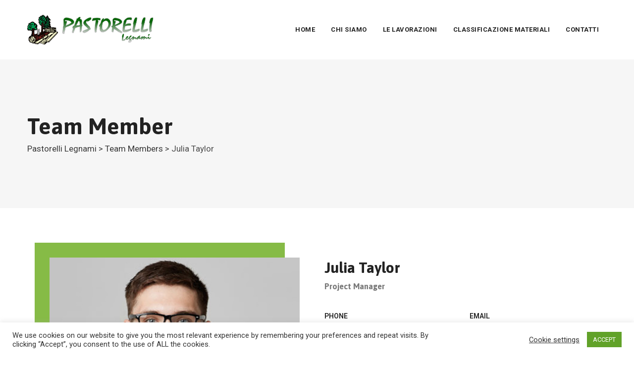

--- FILE ---
content_type: text/css
request_url: https://pastorellilegnami.it/wp-content/themes/greenly/css/theme.min.css?ver=6.6.4
body_size: 103265
content:
.cspt-preloader{background-color:white;position:fixed;width:100%;height:100%;z-index:99999;background-repeat:no-repeat;background-position:center center;background-size:100px;display:block}.cspt-header-style-4 .cspt-pre-header-wrapper>.container .justify-content-between{border-bottom:1px solid rgba(255,255,255,.13)}.cspt-header-style-4 .cspt-pre-header-wrapper{height:55px;line-height:55px;-webkit-transition:all 300ms ease;transition:all 300ms ease}.cspt-header-style-4 .cspt-header-search-btn{margin-right:20px;margin-left:10px}.cspt-header-style-4 .top-contact{color:#fff}.cspt-header-style-4 .top-contact i{margin-right:5px}.cspt-header-style-4 .top-contact li{border-right:1px solid rgba(255,255,255,.13);padding-right:25px;padding-left:24px;margin:0}.cspt-header-style-4 .top-contact li:first-child{padding-left:0}.cspt-header-style-4 .top-contact li:last-child{border-right:none}.cspt-header-style-4 .cspt-pre-header-wrapper .cspt-social-links li a{background-color:transparent;color:#fff}.cspt-bg-color-globalcolor.cspt-text-color-white .cspt-ihbox.cspt-ihbox-style-hsbox .cspt-ihbox-subheading h4:after,.cspt-text-color-white .cspt-ihbox.cspt-ihbox-style-hsbox .cspt-ihbox-subheading h4:after{background-color:#fff}.cspt-ihbox-style-1,.cspt-ihbox-style-1 .cspt-ihbox-icon-wrapper,.cspt-ihbox-style-2 .cspt-ihbox-icon-wrapper,.cspt-ihbox-style-4 .cspt-ihbox-icon-wrapper{-webkit-transition:all 0.5s cubic-bezier(.645,.045,.355,1);-o-transition:all 0.5s cubic-bezier(.645,.045,.355,1);transition:all 0.5s cubic-bezier(.645,.045,.355,1)}.cspt-ihbox-style-1{background-color:#fff;border-radius:2px;text-align:center;padding:40px 35px 40px;box-shadow:0 0 0 rgba(0,0,0,0);border-bottom:3px solid transparent;transform:translateY(0)}.cspt-ihbox-style-1.cspt-ihbox h2{font-size:22px;line-height:30px;font-weight:700}.cspt-ihbox-style-1 .cspt-ihbox-icon-wrapper{height:70px;width:70px;font-size:40px;line-height:70px;border-radius:50%;text-align:center;color:#fff;background:#222;margin:0 auto 30px;box-shadow:0 30px 50px rgba(0,0,0,.03)}.cspt-ihbox-style-1 .cspt-heading-desc,.cspt-ihbox-style-1 .cspt-ihbox-content{margin-top:15px;margin-bottom:40px}.cspt-ihbox-style-1 .vc_btn3-container.vc_btn3-inline{margin:0}.cspt-ihbox-style-1:hover{box-shadow:0 30px 50px rgba(0,0,0,.03);transform:translateY(-5px)}.cspt-ihbox-style-1:hover .cspt-ihbox-icon-wrapper{background:#222!important}.cspt-ihbox-style-1 .cspt-ihbox-btn a{position:relative}.cspt-ihbox-style-1 .cspt-ihbox-btn a,body .cspt-ihbox-style-1 .vc_btn3-color-globalcolor.vc_general.vc_btn3{background:none;padding:0;color:#222;text-align:left;font-size:13px;line-height:16px;padding-right:0;font-weight:700}body .cspt-ihbox-style-1 .vc_btn3-color-globalcolor.vc_general.vc_btn3 .vc_btn3-icon{right:-24px}.single-cspt-service .cspt-ihbox-style-1{border:1px solid #edf1f3;text-align:left}.single-cspt-service .cspt-ihbox-style-1 .cspt-ihbox-icon-wrapper{margin:0 0 30px}.cspt-ihbox-style-2{position:relative;margin-bottom:20px;padding-right:20px}.cspt-ihbox-style-2 .cspt-ihbox-contents,.cspt-ihbox-style-2 *{-webkit-transition:none;-o-transition:none;transition:none}.cspt-ihbox-style-2 .cspt-ihbox-icon{padding-right:30px;padding-top:5px}.cspt-text-color-white .cspt-ihbox-style-2 .cspt-ihbox-icon i{color:rgba(255,255,255,.8)}.cspt-ihbox-style-2 .cspt-ihbox-icon-wrapper{height:65px;width:65px;font-size:30px;line-height:65px;border-radius:50%;text-align:center;color:#fff;background:#222;box-shadow:0 30px 50px rgba(0,0,0,.03)}.cspt-ihbox-style-2 h2{font-size:19px;line-height:24px;font-weight:700;margin-bottom:0}.cspt-ihbox-style-2 h4{font-size:16px;line-height:26px}.cspt-ihbox-style-3{position:relative;display:block;border:1px solid #f0eef9;padding:24px 19px 23px}.cspt-ihbox-style-3 .cspt-ihbox-icon-wrapper{color:#232323;font-size:25px;line-height:65px;width:65px;height:65px;display:block;border:1px solid #f0eef9;border-radius:50%;text-align:center}.cspt-ihbox-style-3 .vc_custom_heading{font-size:20px;line-height:30px}.cspt-ihbox-style-3 .cspt-ihbox-contents{padding-left:20px}.cspt-ihbox-style-4{position:relative;margin-bottom:20px;padding-right:20px}.cspt-ihbox-style-4 .cspt-ihbox-contents,.cspt-ihbox-style-4 *{-webkit-transition:none;-o-transition:none;transition:none}.cspt-ihbox-style-4 .cspt-ihbox-icon{padding-right:30px;padding-top:5px}.cspt-text-color-white .cspt-ihbox-style-4 .cspt-ihbox-icon i{color:rgba(255,255,255,.8)}.cspt-ihbox-style-4 .cspt-ihbox-icon-wrapper{height:65px;width:65px;font-size:30px;line-height:65px;border-radius:50%;text-align:center;color:#fff;background:#222}.cspt-ihbox-style-4 h2{font-size:22px;line-height:24px;font-weight:700;margin-top:10px;margin-bottom:20px}.cspt-ihbox-style-4 h4{font-size:16px;line-height:26px}.cspt-ihbox-style-4:hover .cspt-ihbox-icon-wrapper{background:#222!important}.cspt-ihbox.cspt-ihbox-style-5{padding:30px 50px;background:#fff;margin-top:-55px;z-index:5;position:relative;margin-right:25px;margin-left:0}.cspt-ihbox-style-5 .cspt-ihbox-heading{margin-left:0}.cspt-ihbox-style-5 .cspt-element-heading,.cspt-ihbox-style-5 .cspt-ihbox-subheading h4{padding:0;margin:0;font-size:18px;line-height:18px;color:#86bb46}.cspt-ihbox-style-5 .cspt-element-title,.cspt-ihbox-style-5 .cspt-ihbox-heading .vc_custom_heading{font-size:22px;line-height:28px;font-weight:600}.cspt-ihbox-style-5 .cspt-heading-desc,.cspt-ihbox-style-5 .cspt-ihbox-content{margin-top:20px}.cspt-ihbox-style-5 .cspt-element-title{margin-bottom:10px}.cspt-ihbox-style-6{position:relative;margin-bottom:20px;padding-right:0}.cspt-ihbox-style-6 .cspt-ihbox-icon{padding-right:20px;padding-top:5px}.cspt-text-color-white .cspt-ihbox-style-6 .cspt-ihbox-icon i{color:rgba(255,255,255,.8)}.cspt-ihbox-style-6 .cspt-ihbox-icon-wrapper{height:55px;width:55px;font-size:30px;line-height:55px;border-radius:50%;text-align:center;color:#fff;background:#84bb46}.cspt-ihbox-style-6 h2{font-size:20px;line-height:24px;font-weight:700;margin-top:10px;margin-bottom:15px}.cspt-ihbox-style-6 h4{font-size:16px;line-height:26px}.cspt-ihbox-style-6:hover .cspt-ihbox-icon-wrapper{background:#222!important}.cspt-ihbox-style-7{position:relative;overflow:hidden;-webkit-transition:all 0.5s cubic-bezier(.645,.045,.355,1);-o-transition:all 0.5s cubic-bezier(.645,.045,.355,1);transition:all 0.5s cubic-bezier(.645,.045,.355,1)}.cspt-ihbox-style-7{background-color:#fff;border-radius:4px;box-shadow:0 30px 50px rgba(0,0,0,.03);border-bottom:3px solid #222;transform:translateY(0);padding:25px;margin-bottom:20px}.cspt-ihbox-style-7.cspt-ihbox h2{font-size:20px;line-height:24px;font-weight:700;margin-bottom:5px}.cspt-ihbox-style-7 .cspt-ihbox-icon-wrapper{font-size:65px;line-height:65px;text-align:left;color:#84bb46;margin:0 auto 24px}.cspt-ihbox-style-7 .cspt-ihbox-content{margin-top:15px;margin-bottom:40px}.cspt-ihbox-style-7 .vc_btn3-container.vc_btn3-inline{margin:0}.cspt-ihbox-style-7:hover{transform:translateY(-5px)}.cspt-ihbox-style-7:after{content:'';width:130px;height:130px;background:#f7f9fa;border-radius:50%;right:-55px;top:-55px;position:absolute}body{counter-reset:item csptbox1}.cspt-steps-counter .cspt-ihbox-style-7:before{content:counter(item,decimal-leading-zero) " ";counter-increment:item;color:#aaabac;font-size:16px;line-height:16px;position:absolute;font-weight:700;top:24px;right:22px;z-index:99}.creativesplanet-box-blog{margin-bottom:30px}.creativesplanet-ele-blog .cspt-post-title{margin-bottom:10px}.creativesplanet-ele-blog img{-webkit-transition:all 0.5s cubic-bezier(.645,.045,.355,1);;-o-transition:all 0.5s cubic-bezier(.645,.045,.355,1);;transition:all 0.5s cubic-bezier(.645,.045,.355,1)}.cspt-blogbox-style-1{margin-bottom:50px}.cspt-blogbox-style-1 .cspt-featured-container{position:relative}.creativesplanet-ele-blog img{border-radius:2px;box-shadow:0 30px 50px rgba(0,0,0,.03);transform:translateY(0)}.creativesplanet-ele-blog:hover img{box-shadow:0 30px 50px rgba(0,0,0,.05);transform:translateY(-5px)}.cspt-blogbox-style-1 .creativesplanet-box-content{padding-top:20px}.cspt-blogbox-style-1 .creativesplanet-box-content .cspt-post-title{font-size:22px;line-height:30px}.cspt-blogbox-style-1 .creativesplanet-box-content .cspt-post-title a{color:#222}.cspt-blogbox-style-1 .post-item .cspt-read-more-link a{color:#232323;text-transform:uppercase;letter-spacing:1px;font-size:13px;font-weight:600;display:inline-block;position:relative}.cspt-blogbox-style-1 .cspt-meta-container{margin-bottom:7px;font-size:16px}.cspt-blogbox-style-1 .creativesplanet-box-desc{margin-top:15px}.cspt-blogbox-style-1 .cspt-meta-container .cspt-meta-line{display:inline-block;margin-left:20px;position:relative;font-size:13px;font-weight:500;text-transform:uppercase;letter-spacing:1px}.cspt-blogbox-style-1 .cspt-meta-container .cspt-meta-line:after{content:".";display:inline-block;position:absolute;top:-4px;right:-15px;font-size:20px;line-height:20px}.cspt-blogbox-style-1 .cspt-meta-container .cspt-meta-line:last-child:after{display:none}.cspt-blogbox-style-1 .cspt-meta-container .cspt-meta-line:first-child{margin-left:0}.cspt-blogbox-style-2 .post-item{margin-bottom:30px;display:-ms-flexbox!important;display:flex!important;align-items:normal;border-radius:30px}.cspt-blogbox-style-2 .post-item .cspt-featured-container{width:176px;flex-shrink:0;margin-right:30px}.cspt-blogbox-style-2 .post-item .creativesplanet-box-desc{-webkit-flex-shrink:100;-moz-flex-shrink:100;-ms-flex-negative:100;flex-shrink:100}.cspt-blogbox-style-2 .post-item .cspt-post-title{font-size:20px;line-height:30px}.cspt-blogbox-style-2 .post-item .cspt-meta-date{text-transform:uppercase;font-size:13px;font-weight:500;letter-spacing:1px}.cspt-blogbox-style-2 .post-item .cspt-read-more-link a{color:#232323;text-transform:uppercase;letter-spacing:1px;font-size:14px;font-weight:600;display:inline-block;position:relative}.cspt-blogbox-style-2 .post-item .cspt-read-more-link a:before{content:"\e81c";font-family:"creativesplanet-base-icons";position:absolute;right:-24px}.cspt-blogbox-style-2 .post-item .cspt-read-more-link a:after{content:"";position:absolute;bottom:-3px;left:0;height:2px;width:100%;background-color:#eee;transition:all 0.2s ease 0s;-webkit-transition:all 0.3s ease 0s;-moz-transition:all 0.3s ease 0s;-ms-transition:all 0.3s ease 0s;-o-transition:all 0.3s ease 0s}.cspt-blogbox-style-2 .post-item .cspt-read-more-link a:hover:after{width:0}.cspt-blogbox-style-3{background-color:#fff;margin-bottom:30px}.cspt-blogbox-style-3 .creativesplanet-box-content{padding:30px 0 30px 0}.cspt-blogbox-style-3 .cspt-meta-container .cspt-meta{margin-right:15px;display:inline-block;font-size:14px}.cspt-blogbox-style-3 .post-item .cspt-meta-date{text-transform:uppercase;font-size:13px;font-weight:500;letter-spacing:1px}.cspt-blogbox-style-3 .post-item .cspt-post-title{font-size:25px;line-height:35px}.cspt-blogbox-style-3 .post-item .cspt-read-more-link{margin-top:15px}.cspt-blogbox-style-3 .post-item .cspt-read-more-link a{color:#232323;text-transform:uppercase;letter-spacing:1px;font-size:14px;font-weight:600;display:inline-block;position:relative}.cspt-blogbox-style-3 .post-item .cspt-read-more-link a:before{content:"\e81c";font-family:"creativesplanet-base-icons";position:absolute;right:-24px}.cspt-blogbox-style-3 .post-item .cspt-read-more-link a:after{content:"";position:absolute;bottom:-3px;left:0;height:2px;width:100%;background-color:#eee;transition:all 0.2s ease 0s;-webkit-transition:all 0.3s ease 0s;-moz-transition:all 0.3s ease 0s;-ms-transition:all 0.3s ease 0s;-o-transition:all 0.3s ease 0s}.cspt-blogbox-style-3 .post-item .cspt-read-more-link a:hover:after{width:0}.cspt-blogbox-style-4{background-color:#fff;border-radius:4px;box-shadow:0 10px 30px 0 rgba(0,0,0,.05)}.cspt-blogbox-style-4 .post-item{margin-bottom:30px;display:-ms-flexbox!important;display:flex!important;align-items:normal;border-radius:30px}.cspt-blogbox-style-4 .post-item .cspt-featured-container{width:50%;flex-shrink:0}.cspt-blogbox-style-4 .post-item .cspt-post-title{font-size:22px;line-height:30px;margin-bottom:30px}.cspt-blogbox-style-4 .creativesplanet-box-content{padding:25px 28px}.cspt-blogbox-style-4 .post-item .cspt-meta-date{text-transform:uppercase;font-size:13px;font-weight:500;letter-spacing:1px}.cspt-blogbox-style-4 .post-item .cspt-read-more-link a{color:#232323;text-transform:uppercase;letter-spacing:1px;font-size:14px;font-weight:600;display:inline-block;position:relative}.cspt-blogbox-style-4 .post-item .cspt-read-more-link a:before{content:"\e81c";font-family:"creativesplanet-base-icons";position:absolute;right:-24px}.cspt-blogbox-style-4 .post-item .cspt-read-more-link a:after{content:"";position:absolute;bottom:-3px;left:0;height:2px;width:100%;background-color:#eee;transition:all 0.2s ease 0s;-webkit-transition:all 0.3s ease 0s;-moz-transition:all 0.3s ease 0s;-ms-transition:all 0.3s ease 0s;-o-transition:all 0.3s ease 0s}.cspt-blogbox-style-4 .post-item .cspt-read-more-link a:hover:after{width:0}.creativesplanet-ele-blog.cspt-blogbox-style-4:hover img{transform:translateY(0)}.cspt-blogbox-style-4 .creativesplanet-box-content{position:relative}.cspt-blog-classic .cspt-featured-wrapper{margin-bottom:30px}.cspt-blog-classic .cspt-post-related .cspt-featured-wrapper{margin-bottom:0}.cspt-blog-classic{margin-bottom:70px}.cspt-blog-classic .cspt-post-thumbnail{margin-bottom:60px}.cspt-blog-classic .cspt-post-title{font-size:32px;line-height:42px;font-weight:700;margin-bottom:5px;margin-top:10px}.cspt-blog-classic .cspt-post-title a{color:#2c2c2c}.cspt-blog-classic .cspt-entry-content{margin-top:20px;font-size:16px;line-height:26px}.cspt-blog-classic-inner .cspt-read-more-link a{background:none;padding:0;color:#222;text-align:left;font-size:13px;line-height:16px;padding-right:0;font-weight:600;position:relative;letter-spacing:2px;text-transform:uppercase}.creativesplanet-overlay-box:hover img{transform:scale(1,1);transition:all 0.2s ease 0s;-webkit-transition:all 0.2s ease 0s;-moz-transition:all 0.2s ease 0s;-ms-transition:all 0.2s ease 0s;-o-transition:all 0.2s ease 0s;filter:blur(4px);-webkit-filter:blur(1px);-moz-filter:blur(1px);-ms-filter:blur(1px);-o-filter:blur(1px)}.cspt-portfolio-style-1 .creativesplanet-post-item{position:relative;overflow:hidden}.cspt-portfolio-style-1 img{width:100%;height:auto;transform:scale(1);-moz-transform:scale(1);-ms-transform:scale(1);-webkit-transform:scale(1);-o-transform:scale(1);transition:all ease 400ms;-moz-transition:all ease 400ms;-webkit-transition:all ease 400ms}.cspt-portfolio-style-1:hover img{transform:scale(1.1);-moz-transform:scale(1.1);-webkit-transform:scale(1.1);-ms-transform:scale(1.1);-o-transform:scale(1.1)}.cspt-portfolio-style-1 .creativesplanet-box-content{margin:20px;position:absolute;left:0;top:0;right:0;bottom:0}.cspt-portfolio-style-1 .creativesplanet-box-content:after{position:absolute;top:0;left:0;right:0;bottom:0;content:'';text-align:left;opacity:0;position:absolute;transition:all ease 500ms;-moz-transition:all ease 500ms;-webkit-transition:all ease 500ms;background:rgba(255,255,255,1)}.cspt-portfolio-style-1:hover .creativesplanet-box-content:after{visibility:visible;opacity:1}.cspt-portfolio-style-1 .creativesplanet-icon-box{width:37px;height:37px;position:absolute;right:15px;top:10px;font-size:16px;line-height:.8;color:#fff;display:inline-block;text-align:center;z-index:2;padding:11px 17px;visibility:hidden;opacity:0;transition:all ease 600ms;-moz-transition:all ease 600ms;-webkit-transition:all ease 600ms}.cspt-portfolio-style-1:hover .creativesplanet-icon-box{visibility:visible;opacity:1;right:40px}.cspt-portfolio-style-1 .creativesplanet-icon-box a{background-color:#ff5ee1;border-radius:50%;width:37px;height:37px;line-height:37px;display:inline-block;color:#fff;font-size:24px}.cspt-portfolio-style-1 .creativesplanet-titlebox{position:absolute;left:30px;bottom:15px;z-index:2;visibility:hidden;opacity:0;transition:all ease 700ms;-moz-transition:all ease 700ms;-webkit-transition:all ease 700ms}.cspt-portfolio-style-1:hover .creativesplanet-titlebox{visibility:visible;opacity:1;bottom:32px}.cspt-portfolio-style-1 .creativesplanet-box-content .cspt-portfolio-title{font-size:20px;line-height:30px;font-weight:600;margin-top:0;margin-bottom:5px}.cspt-portfolio-style-1 .creativesplanet-box-content .creativesplanet-box-content-inner{position:relative;z-index:5;height:100%}.cspt-portfolio-style-2{margin-bottom:60px}.cspt-portfolio-style-2 .cspt-image-wrapper{position:relative;overflow:hidden}.cspt-portfolio-style-2 .cspt-image-wrapper:before{transition:all 0.3s cubic-bezier(.645,.045,.355,1);display:inline-block;content:'';position:absolute;top:0;left:0;width:100%;height:100%;background-color:transparent;z-index:2}.cspt-portfolio-style-2:hover .cspt-image-wrapper:before{background-color:rgba(0,0,0,.3)}.cspt-portfolio-style-2 .creativesplanet-post-item{background:#fff;box-shadow:0 30px 50px rgba(0,0,0,.06);border-radius:2px}.cspt-portfolio-style-2 .cspt-content-wrapper{padding:30px}.cspt-portfolio-style-2 .cspt-portfolio-title{font-size:20px;font-weight:700;line-height:32px;margin-bottom:0}.cspt-portfolio-style-2 .cspt-portfolio-title a{color:#222}.cspt-portfolio-style-2 .cspt-port-cat a{color:#777;font-size:15px;letter-spacing:1px}.cspt-portfolio-style-2 .cspt-short-description{margin-top:10px;margin-bottom:20px}.cspt-portfolio-style-2 .vc_general.vc_btn3{padding:12px 60px}body .cspt-portfolio-style-2 .vc_btn3-color-globalcolor.vc_general.vc_btn3{background:none;padding:0;color:#222;text-align:left;font-size:13px;line-height:16px;padding-right:0;font-weight:600;position:relative}.cspt-portfolio-style-2 .vc_btn3-container{margin-bottom:0}.cspt-portfolio-single-style-2 .cspt-entry-content,.cspt-portfolio-single-style-1 .cspt-entry-content{margin-top:50px}.cspt-portfolio-single-style-1 .cspt-featured-wrapper{margin-top:50px}.cspt-sep-heading{position:relative;padding-bottom:20px;margin-bottom:35px}.cspt-sep-heading:after{position:absolute;content:"";width:72px;height:2px;bottom:0;left:0}.single-cspt-portfolio .post-navigation .nav-links{padding-bottom:0}.cspt-portfolio-lines-wrapper{margin-top:30px;margin-bottom:0}.cspt-portfolio-lines-wrapper ul{list-style:none;margin:0;padding:0;display:-ms-grid;display:grid;-ms-grid-columns:(1fr)[2];grid-template-columns:repeat(2,1fr);grid-gap:30px 30px}.cspt-portfolio-line-title{color:#222;text-transform:uppercase;font-weight:700;letter-spacing:.5px;width:116px;display:inline-block}.cspt-portfolio-line-li{margin-bottom:0;position:relative}.cspt-portfolio-line-title{text-transform:uppercase;font-weight:600;font-size:14px;margin-bottom:12px;display:block;color:#222}.cspt-details-label{text-transform:uppercase;font-weight:700;font-size:16px;margin-bottom:17px;display:block;color:#222}.cspt-portfolio-single .nav-links a:hover .cspt-portfolio-nav-wrapper{background-color:#222}.cspt-portfolio-single .nav-links a .cspt-portfolio-nav-wrapper{-webkit-transition:0.4s ease-out 0s;-o-transition:0.4s ease-out 0s;transition:0.4s ease-out 0s}.cspt-portfolio-single .nav-links a:hover .cspt-portfolio-nav-wrapper span{color:#fff}.archive .creativesplanet-ele-portfolio{margin-bottom:30px}.cspt-sortable-list-ul{list-style:none;text-align:center;margin:0;padding:0;margin-bottom:42px;display:block}.cspt-sortable-list-ul li{display:inline-block;margin:0 15px}.cspt-sortable-list a{text-transform:uppercase;font-weight:700;font-size:12px;color:#222;padding:10px 15px;border:1px solid rgba(0,0,0,.15);border-radius:5px;display:block}.cspt-sortable-list a.cspt-selected{color:#fff;border:1px solid}.cspt-sortable-list a.cspt-selected:hover{color:#fff}.cspt-sortable-list a:hover{color:#222}.cspt-team-style-1.creativesplanet-ele-team{position:relative;margin-bottom:80px;padding-bottom:60px}.cspt-element-team-style-1 .col-md-5{-ms-flex:0 0 43.666667%;flex:0 0 43.666667%;max-width:43.666667%}.cspt-element-team-style-1 .col-md-7{-ms-flex:0 0 56.333333%;flex:0 0 56.333333%;max-width:56.333333%}.cspt-element-team-style-1 .col-md-5 .cspt-team-1-inner{padding-top:50px;margin-left:15px}.cspt-element-team-style-1 .col-md-7.cspt-team-1-carousel-area .cspt-team-1-inner:after{content:"";width:1000%;height:100%;position:absolute;left:0;top:0;z-index:-1}.cspt-element-team-style-1 .col-md-7.cspt-team-1-carousel-area .cspt-team-1-inner:after{height:60%}.cspt-element-team-style-1 .col-md-7.cspt-team-1-carousel-area .cspt-team-1-inner{padding-left:33px}.cspt-element-team-style-1 .cspt-carousel-navs a{width:45px;height:45px;line-height:45px;text-align:center;border:2px solid #dbdbdb;color:#9b9b9b;display:inline-block;border-radius:50%}.cspt-element-team-style-1 .cspt-carousel-navs a.cspt-carousel-next{margin-left:10px}.cspt-element-team-style-1 .cspt-carousel-navs a i:before,.cspt-element-team-style-1 .cspt-carousel-navs a i:after{margin:0;line-height:normal;padding:0}.cspt-team-style-1,.cspt-team-style-1 .creativesplanet-box-social-links,.cspt-team-style-1 .creativesplanet-box-content{-webkit-transition:all 0.5s cubic-bezier(.645,.045,.355,1);;-o-transition:all 0.5s cubic-bezier(.645,.045,.355,1);;transition:all 0.5s cubic-bezier(.645,.045,.355,1);}.cspt-team-style-1 .creativesplanet-box-content{background-color:#fff;border-radius:2px;margin:-30px 15px 0;box-shadow:0 30px 50px rgba(0,0,0,.03);border-bottom:1px solid transparent;position:absolute;width:calc(100% - 30px);transform:translateY(0)}.cspt-team-style-1 .creativesplanet-box-content{padding:20px 30px 10px 25px;text-align:center}.cspt-team-style-1 .cspt-featured-wrapper img{border-radius:2px}.cspt-team-style-1 .creativesplanet-box-content .cspt-team-title{font-size:20px;line-height:30px;margin-bottom:10px}.cspt-team-style-1 .creativesplanet-box-content .cspt-team-title,.cspt-team-style-1 .creativesplanet-box-content .cspt-team-title a{color:#232323}.cspt-team-style-1 .creativesplanet-box-team-position{font-size:13px;text-transform:uppercase;letter-spacing:1px;font-weight:700;margin-bottom:5px}.cspt-team-style-1 .creativesplanet-box-social-links{height:0;opacity:0;overflow:hidden}.cspt-team-style-1:hover .creativesplanet-box-social-links{height:32px;opacity:1}.cspt-team-style-1 .creativesplanet-box-social-links .fa-share-alt{display:none}.cspt-team-style-1 .creativesplanet-box-content ul{margin:0;padding:0}.cspt-team-style-1 .creativesplanet-box-content ul li{display:inline-block;margin:0 5px;padding:0}.cspt-team-style-1 .creativesplanet-box-content ul li:first-child{margin-left:0}.cspt-team-style-1 .creativesplanet-box-content ul li a{display:inline;font-size:15px;line-height:15px}.cspt-team-style-1:hover .creativesplanet-box-content{transform:translateY(-30px);border-bottom-width:3px}.elementor-element .cspt-element-team-style-1.creativesplanet-element-team.creativesplanet-element-viewtype-carousel .row .cspt-ele{padding:0}.cspt-team-style-2.creativesplanet-ele-team{position:relative;margin-bottom:80px;padding-bottom:60px}.cspt-team-style-2,.cspt-team-style-2 .creativesplanet-box-social-links,.cspt-team-style-2 .creativesplanet-box-content{-webkit-transition:all 0.5s cubic-bezier(.645,.045,.355,1);;-o-transition:all 0.5s cubic-bezier(.645,.045,.355,1);;transition:all 0.5s cubic-bezier(.645,.045,.355,1);}.cspt-team-style-2 .creativesplanet-box-content{background-color:#fff;border-radius:2px;margin:-30px 15px 0;box-shadow:0 30px 50px rgba(0,0,0,.03);border-bottom:1px solid transparent;position:absolute;width:calc(100% - 30px);transform:translateY(0)}.cspt-team-style-2 .creativesplanet-box-content{padding:20px 30px 10px 25px;text-align:center}.cspt-team-style-2 .cspt-featured-wrapper img{border-radius:2px}.cspt-team-style-2 .creativesplanet-box-content .cspt-team-title{font-size:20px;line-height:30px;margin-bottom:10px}.cspt-team-style-2 .creativesplanet-box-content .cspt-team-title,.cspt-team-style-2 .creativesplanet-box-content .cspt-team-title a{color:#232323}.cspt-team-style-2 .creativesplanet-box-team-position{font-size:13px;text-transform:uppercase;letter-spacing:1px;font-weight:700;margin-bottom:5px}.cspt-team-style-2 .creativesplanet-box-social-links{height:0;opacity:0;overflow:hidden}.cspt-team-style-2:hover .creativesplanet-box-social-links{height:32px;opacity:1}.cspt-team-style-2 .cspt-social-links li a:hover{color:#222}.cspt-team-style-2 .creativesplanet-box-content ul{margin:0;padding:0}.cspt-team-style-2 .creativesplanet-box-content ul li{display:inline-block;margin:0 5px;padding:0}.cspt-team-style-2 .creativesplanet-box-content ul li:first-child{margin-left:0}.cspt-team-style-2 .creativesplanet-box-content ul li a{display:inline;font-size:15px;line-height:15px}.cspt-team-style-2:hover .creativesplanet-box-content{transform:translateY(-30px);border-bottom-width:3px}.cspt-element-team-style-2 .col-md-4 .creativesplanet-ele-team{margin-bottom:110px}.tax-cspt-team-group.cspt-sidebar-no #primary.content-area{margin-top:60px}.tax-cspt-team-group .cspt-element-team-wrapper{margin-top:40px}.cspt-team-single-style-2 .cspt-team-title-box{position:relative}.cspt-team-single-style-2 .cspt-team-designation{margin-left:10px}.cspt-team-single-style-2 .cspt-single-team-info li .icon{color:#222}.cspt-team-single-style-2 .cspt-team-title-box *{display:inline-block;vertical-align:middle;margin-bottom:15px}.cspt-team-single-style-2 .cspt-team-single .cspt-team-social-links{margin-top:0}.main-form input[type="text"],.main-form input[type="email"],.main-form input[type="password"],.main-form input[type="tel"],.main-form select,.main-form textarea{border:none;border-bottom:1px solid #ccc;padding-left:0;text-transform:uppercase;font-size:14px}.vc_btn3-color-globalcolor.vc_general.vc_btn3:not(.vc_btn3-style-simple){color:#fff}.vc_btn3-style-classic.vc_general.vc_btn3.vc_btn3-color-secondarycolor,.vc_btn3-style-classic.vc_general.vc_btn3-color-globalcolor{border-color:transparent}.vc_btn3.vc_btn3-style-classic.vc_btn3-color-secondarycolor:hover,.vc_btn3.vc_btn3-style-classic.vc_btn3-color-globalcolor:hover{background-color:#222}.vc_btn3.vc_btn3-size-lg.vc_btn3-style-outline,.vc_btn3.vc_btn3-size-lg{font-size:18px;padding-top:14px;padding-bottom:14px;padding-left:45px;padding-right:45px}.vc_btn3.vc_btn3-size-md.vc_btn3-style-outline,.vc_btn3.vc_btn3-size-md{font-size:14px;padding-top:12px;padding-bottom:12px;padding-left:40px;padding-right:40px}.vc_btn3.vc_btn3-size-sm.vc_btn3-style-outline,.vc_btn3.vc_btn3-size-sm{font-size:12px;padding-top:6px;padding-bottom:6px;padding-left:35px;padding-right:35px}.vc_btn3.vc_btn3-color-grey.vc_btn3-style-outline{color:#262626;border-color:#d5d5d5}.vc_btn3.vc_btn3-color-grey.vc_btn3-style-outline:focus,.vc_btn3.vc_btn3-color-grey.vc_btn3-style-outline:hover{background-color:#d5d5d5;border-color:transparent;color:#fff}.vc_btn3-color-white.vc_general.vc_btn3.vc_btn3-style-flat:hover,.vc_btn3-color-globalcolor.vc_general.vc_btn3.vc_btn3-style-flat:hover{background-color:#222}.vc_btn3-color-white.vc_general.vc_btn3.vc_btn3-style-flat:hover{color:#fff}.cspt-element-testimonial-style-1{background-repeat:no-repeat!important;background-size:cover!important}.cspt-element-testimonial-style-1 .cspt-car-arrows-heading{position:absolute;right:15px}.cspt-element-testimonial-style-1 .cspt-car-arrows-heading a{color:#fff}.cspt-element-testimonial-style-1 .cspt-car-arrows-heading a,.cspt-element-testimonial-style-1 .cspt-car-arrows-heading i{line-height:normal!important}.cspt-element-testimonial-style-1 .cspt-car-arrows-heading i{font-size:20px!important}.cspt-element-testimonial-style-1 .cspt-ihbox-heading{color:#fff;padding:30px 90px 30px 0;display:inline-block;margin-bottom:0!important}.cspt-element-testimonial-style-1 .cspt-ihbox.cspt-ihbox-style-hsbox .cspt-ihbox-heading .vc_custom_heading{font-weight:600;letter-spacing:2px;margin-bottom:0!important;color:#fff}.cspt-element-testimonial-style-1 .cspt-ihbox.cspt-ihbox-style-hsbox{margin-bottom:0;-khtml-transform:translateX(0%) translateY(-50%);-moz-transform:translateX(0%) translateY(-50%);-ms-transform:translateX(0%) translateY(-50%);-o-transform:translateX(0%) translateY(-50%);transform:translateX(0%) translateY(-50%)}.cspt-testimonial-style-1{position:relative;padding:80px 40px 50px;background:#fff;margin-top:30px}.cspt-testimonial-style-1 .creativesplanet-box-img{position:absolute;width:70px;height:70px;overflow:hidden;left:0}.cspt-testimonial-style-1 .creativesplanet-box-img img{border-radius:50%;height:70px;width:70px}.cspt-testimonial-style-1 .creativesplanet-box-author{position:relative;padding-left:85px;padding-top:50px;text-align:left;display:inline-block}.cspt-testimonial-style-1 .creativesplanet-box-title{font-size:14px;line-height:20px;margin-bottom:0;margin-top:10px;text-transform:uppercase}.cspt-testimonial-style-1 span.cspt-designation{font-size:13px}.cspt-testimonial-style-1 blockquote{font-size:22px;line-height:36px;padding:0;margin:0;border:0;font-family:"Playfair Display";font-style:italic;background:transparent}.cspt-testimonial-style-1 .creativesplanet-box-desc{position:relative}.cspt-testimonial-style-1:after{position:absolute;content:"\e805";font-family:"creativesplanet-base-icons";font-size:35px;line-height:85px;top:-30px;left:40px;color:#fff;width:85px;height:85px;text-align:center;border-radius:50px}.elementor-widget-cspt_testimonial_element .cspt-element-testimonial-style-1 .owl-carousel .owl-dots,.creativesplanet-element-viewtype-carousel.cspt-dot-bottom-right .owl-carousel .owl-dots{text-align:right;margin-top:0;position:absolute;bottom:80px;right:40px}.cspt-element-testimonial-style-2 .col-md-5{-ms-flex:0 0 45.666667%;flex:0 0 45.666667%;max-width:45.666667%}.cspt-element-testimonial-style-2 .col-md-7{-ms-flex:0 0 54.333333%;flex:0 0 54.333333%;max-width:54.333333%}.cspt-element-testimonial-style-2 .col-md-5 .cspt-testimonial-2-inner{position:relative}.cspt-element-testimonial-style-2 .col-md-5 .cspt-testimonial-2-inner:before{content:"";left:-1000%;background:#222;position:absolute;top:60px;width:1000%;height:100%;z-index:-1}.cspt-element-testimonial-style-2 .col-md-5 .cspt-testimonial-2-inner:after{content:"";left:-60px;background:#222;position:absolute;top:60px;width:100%;height:100%;z-index:-1}.cspt-element-testimonial-style-2 .cspt-testimonial-2-carousel-area{padding-top:50px;padding-left:50px}.cspt-element-testimonial-style-2 .col-md-7 .cspt-ihbox.cspt-ihbox-style-hsbox{margin-bottom:15px}.cspt-element-testimonial-style-2 .col-md-5 .cspt-carousel-navs{position:absolute;right:0;bottom:-43px;font-size:28px;right:10px}.cspt-element-testimonial-style-2 .col-md-5 .cspt-carousel-navs .cspt-carousel-prev{color:#fff}.cspt-element-testimonial-style-2 .col-md-5 .cspt-carousel-navs .cspt-carousel-prev:hover{color:#000}.cspt-element-testimonial-style-2 .col-md-5 .cspt-carousel-navs .cspt-carousel-next{margin-left:18px}.cspt-testimonial-style-2{margin-bottom:30px}.cspt-testimonial-style-2 .creativesplanet-box-img{position:absolute;width:70px;height:70px;overflow:hidden;left:0}.cspt-testimonial-style-2 .creativesplanet-box-img img{border-radius:50%;height:70px;width:70px}.cspt-testimonial-style-2 .creativesplanet-box-author{position:relative;padding-left:85px;padding-top:20px;text-align:left;display:inline-block}.cspt-testimonial-style-2 .creativesplanet-box-desc{position:relative;padding-top:80px}.cspt-testimonial-style-2 .creativesplanet-box-desc:after{position:absolute;content:"\e805";font-family:"creativesplanet-base-icons";font-size:60px;line-height:60px;top:0;left:1px}.cspt-testimonial-style-2 .creativesplanet-box-content .creativesplanet-box-author{margin-top:40px}.cspt-testimonial-style-2 .creativesplanet-box-content .creativesplanet-desingnation{color:#c5c5c5;font-size:16px}.cspt-testimonial-style-2 .creativesplanet-box-content .creativesplanet-testimonial-text{font-size:20px;line-height:30px;padding:0;margin:0;border:0;color:#888;font-family:"Playfair Display";font-style:italic;background:none;text-align:left}.cspt-testimonial-style-2 .creativesplanet-box-content .creativesplanet-box-title{font-size:22px;line-height:28px;margin-bottom:0;font-weight:600}.cspt-testimonial-style-2 blockquote:after{display:none}.cspt-testimonial-style-2 .creativesplanet-box-content .creativesplanet-box-author .creativesplanet-box-title{font-size:14px;text-transform:uppercase;line-height:16px;margin-top:15px}.cspt-testimonial-style-2 .creativesplanet-box-content .creativesplanet-box-author .cspt-designation{font-size:13px}.creativesplanet-element-testimonial.creativesplanet-element-viewtype-carousel .owl-carousel .owl-nav,.creativesplanet-element-testimonial.creativesplanet-element-viewtype-carousel .owl-carousel:hover .owl-nav{opacity:1}.creativesplanet-element-testimonial.creativesplanet-element-viewtype-carousel .owl-carousel .owl-nav{top:calc(27% - 25px)}.creativesplanet-element-testimonial.creativesplanet-element-viewtype-carousel .owl-carousel .owl-nav .owl-prev{left:-90px}.creativesplanet-element-testimonial.creativesplanet-element-viewtype-carousel .owl-carousel .owl-nav .owl-next{right:-90px}.cspt-element-testimonial-style-3{background-repeat:no-repeat!important;background-size:cover!important}.cspt-element-testimonial-style-3 .cspt-car-arrows-heading{position:absolute;right:15px}.cspt-element-testimonial-style-3 .cspt-car-arrows-heading a{color:#fff}.cspt-element-testimonial-style-3 .cspt-car-arrows-heading a,.cspt-element-testimonial-style-3 .cspt-car-arrows-heading i{line-height:normal!important}.cspt-element-testimonial-style-3 .cspt-car-arrows-heading i{font-size:20px!important}.cspt-testimonial-style-3{position:relative;margin-top:60px}.cspt-testimonial-style-3 .creativesplanet-box-img{width:70px;height:70px;overflow:hidden;left:0}.cspt-testimonial-style-3 .creativesplanet-box-img img{border-radius:50%;height:70px;width:70px}.cspt-testimonial-style-3 .creativesplanet-box-author{position:relative;padding-left:0;padding-top:50px;text-align:left;display:inline-block}.cspt-testimonial-style-3 .creativesplanet-box-title{font-size:14px;line-height:20px;margin-bottom:0;margin-top:10px;text-transform:uppercase}.cspt-testimonial-style-3 span.cspt-designation{font-size:13px}.cspt-testimonial-style-3 blockquote{font-size:20px;line-height:36px;padding:0;margin:0;border:0;font-family:"Playfair Display";font-style:italic;background:transparent}.cspt-testimonial-style-3 .creativesplanet-box-desc{position:relative}.cspt-testimonial-style-3:after{position:absolute;content:"\e805";font-family:"creativesplanet-base-icons";font-size:50px;line-height:50px;top:-65px;left:4px;color:#fff;text-align:center}.cspt-element-testimonial-style-3.creativesplanet-element-viewtype-carousel .owl-carousel .owl-dots{position:absolute;bottom:90px;right:0}.cspt-testimonial-style-4 .creativesplanet-box-content{background-color:#fff;border-radius:3px 3px 3px 3px;box-shadow:0 30px 50px rgba(0,0,0,.03);position:relative;padding:39px 45px 45px;text-align:center;margin-bottom:40px}.cspt-testimonial-style-4 .creativesplanet-box-content:before{content:'';position:absolute;left:30%;bottom:0;margin-bottom:-20px;margin-left:-20px;width:0;height:0;border-left:20px solid transparent;border-right:20px solid transparent;border-top:20px solid;border-top-color:#fff}.cspt-testimonial-style-4 blockquote{border:0;padding:0;margin:0;text-align:center;font-size:17px;line-height:28px;padding-top:10px}.cspt-testimonial-style-4 .cspt-ihbox-icon-wrapper{display:block;width:51px;height:51px;margin:0 auto;padding:4px;border:1px dashed;border-radius:100%;margin-bottom:15px;position:relative}.cspt-testimonial-style-4 .cspt-ihbox-icon-wrapper:before,.cspt-testimonial-style-4 .cspt-ihbox-icon-wrapper:after{content:'';position:absolute;top:50%;left:0;margin-top:-1px;display:block;width:50px;height:2px;background:rgba(0,0,0,.1)}.cspt-testimonial-style-4 .cspt-ihbox-icon-wrapper:before{margin-left:-80px}.cspt-testimonial-style-4 .cspt-ihbox-icon-wrapper:after{margin-right:-80px;left:auto;right:0}.cspt-testimonial-style-4 .cspt-ihbox-icon-wrapper i{width:41px;height:41px;line-height:41px;display:block;border-radius:100%;background:#222;color:#fff}.cspt-testimonial-style-4 .creativesplanet-box-author{display:-ms-flexbox!important;display:flex!important;-ms-flex-align:center!important;align-items:center!important;margin-left:20%}.cspt-testimonial-style-4 .creativesplanet-box-img{margin-right:15px}.cspt-testimonial-style-4 .creativesplanet-box-img img{width:70px;height:70px;border-radius:50%}.owl-carousel .owl-item .cspt-testimonial-style-4 .creativesplanet-box-img img{width:70px}.cspt-testimonial-style-4 .creativesplanet-box-title{margin:0;font-size:18px;line-height:22px}.cspt-testimonial-style-4 .cspt-designation{font-size:14px;text-transform:uppercase;font-weight:500}.cspt-client-wrapper{position:relative;text-align:center}.owl-carousel .creativesplanet-ele-client img{width:auto!important;max-width:100%;display:inline-block!important}.cspt-client-style-1{padding:30px 0}.cspt-bg-color-blackish .cspt-client-style-1 img{opacity:.5;-webkit-transition:0.4s ease-out 0s;-o-transition:0.4s ease-out 0s;transition:0.4s ease-out 0s}.cspt-bg-color-blackish .cspt-client-style-1:hover img{opacity:1}.cspt-client-style-1 .cspt-client-wrapper.cspt-client-with-hover-img .cspt-client-hover-img{position:absolute;opacity:0;left:7px;top:0;-webkit-transition:all 0.3s ease 0s;-moz-transition:all 0.3s ease 0s;-ms-transition:all 0.3s ease 0s;-o-transition:all 0.3s ease 0s;transition:all 0.3s ease 0s}.cspt-client-style-1 .cspt-client-wrapper.cspt-client-with-hover-img{position:relative}.cspt-client-style-1 .cspt-client-wrapper.cspt-client-with-hover-img:hover .cspt-client-hover-img{opacity:1}.cspt-client-style-1 .cspt-client-wrapper.cspt-client-with-hover-img:hover .cspt-featured-wrapper{opacity:0}.cspt-client-style-2 .cspt-client-hover-img{position:absolute;left:0;top:0;background-color:#000;opacity:0;width:100%;-webkit-transition:0.4s ease-out 0s;-o-transition:0.4s ease-out 0s;transition:0.4s ease-out 0s}.cspt-client-style-2 .cspt-featured-wrapper,.cspt-client-style-2 .cspt-client-hover-img{padding:10px 20px}.cspt-client-style-2:hover .cspt-client-hover-img{opacity:1}.vc_icon_element.vc_icon_element-outer .vc_icon_element-inner.vc_icon_element-size-xs .vc_icon_element-icon{font-size:1.85em!important}.vc_icon_element.vc_icon_element-outer .vc_icon_element-inner.vc_icon_element-size-sm .vc_icon_element-icon{font-size:2.85em!important}.vc_icon_element.vc_icon_element-outer .vc_icon_element-inner.vc_icon_element-size-md .vc_icon_element-icon{font-size:3.85em!important}.vc_icon_element.vc_icon_element-outer .vc_icon_element-inner.vc_icon_element-size-lg .vc_icon_element-icon{font-size:4.85em!important}.vc_icon_element.vc_icon_element-outer .vc_icon_element-inner.vc_icon_element-size-xl .vc_icon_element-icon{font-size:5.85em!important}.vc_icon_element.vc_icon_element-outer .vc_icon_element-inner.vc_icon_element-background.vc_icon_element-size-sm{width:3em!important;height:3em!important}.vc_icon_element.vc_icon_element-outer .vc_icon_element-inner.vc_icon_element-background.vc_icon_element-size-sm .vc_icon_element-icon{font-size:0.75em!important}.vc_icon_element.vc_icon_element-outer .vc_icon_element-inner.vc_icon_element-background.vc_icon_element-size-sm{width:4em!important;height:4em!important}.vc_icon_element.vc_icon_element-outer .vc_icon_element-inner.vc_icon_element-background.vc_icon_element-size-sm .vc_icon_element-icon{font-size:1.25em!important}.vc_icon_element.vc_icon_element-outer .vc_icon_element-inner.vc_icon_element-background.vc_icon_element-size-md{width:5em!important;height:5em!important}.vc_icon_element.vc_icon_element-outer .vc_icon_element-inner.vc_icon_element-background.vc_icon_element-size-md .vc_icon_element-icon{font-size:1.75em!important}.vc_icon_element.vc_icon_element-outer .vc_icon_element-inner.vc_icon_element-background.vc_icon_element-size-lg{width:6em!important;height:6em!important}.vc_icon_element.vc_icon_element-outer .vc_icon_element-inner.vc_icon_element-background.vc_icon_element-size-lg .vc_icon_element-icon{font-size:2.25em!important}.vc_icon_element.vc_icon_element-outer .vc_icon_element-inner.vc_icon_element-background.vc_icon_element-size-xl{width:7em!important;height:7em!important}.vc_icon_element.vc_icon_element-outer .vc_icon_element-inner.vc_icon_element-background.vc_icon_element-size-xl .vc_icon_element-icon{font-size:2.75em!important}.cspt-timeline{list-style-type:none;display:flex;align-items:center;justify-content:center;margin:0;padding:0;position:relative}.cspt-timeline:after{content:"";position:absolute;height:10px;width:100%;background-color:#056af3;border-radius:10px;top:60px;left:50%;-khtml-transform:translateX(-50%) translateY(0%);-moz-transform:translateX(-50%) translateY(0%);-ms-transform:translateX(-50%) translateY(0%);-o-transform:translateX(-50%) translateY(0%);transform:translateX(-50%) translateY(0%)}.cspt-status:after{content:"";height:40px;width:40px;background-color:#056af3;position:absolute;left:50%;top:-12px;-khtml-transform:translateX(-50%) translateY(-50%);-moz-transform:translateX(-50%) translateY(-50%);-ms-transform:translateX(-50%) translateY(-50%);-o-transform:translateX(-50%) translateY(-50%);transform:translateX(-50%) translateY(-50%);z-index:1;border-radius:50%;-webkit-box-shadow:0 0 5px 3px rgba(0,0,0,.1);-moz-box-shadow:0 0 5px 3px rgba(0,0,0,.1);box-shadow:0 0 5px 3px rgba(0,0,0,.1)}.cspt-status:before{content:"";height:15px;width:15px;background-color:#fff;position:absolute;left:50%;top:-12px;-khtml-transform:translateX(-50%) translateY(-50%);-moz-transform:translateX(-50%) translateY(-50%);-ms-transform:translateX(-50%) translateY(-50%);-o-transform:translateX(-50%) translateY(-50%);transform:translateX(-50%) translateY(-50%);z-index:2;border-radius:50%}.cspt-timeline .cspt-time{margin-bottom:50px;padding:0 40px;display:flex;flex-direction:column;align-items:center}.cspt-status{padding:0 40px;display:flex;padding-top:40px;padding-bottom:30px;justify-content:center;position:relative;text-align:center}.cspt-timeline .cspt-time .cspt-time-inner{font-size:16px;line-height:26px;color:#000}.cspt-status h4{font-size:18px;line-height:28px}.creativesplanet-ele-fid-style-1 .cspt-sbox-icon-wrapper{display:none}.creativesplanet-ele-fid-style-1 .cspt-sbox-icon-wrapper{font-size:60px;line-height:70px;color:#000}.creativesplanet-ele-fid-style-1 .cspt-fid-inner{font-size:48px;line-height:50px;font-weight:700;margin-bottom:10px}.creativesplanet-ele-fid-style-1 .cspt-fid-inner sub{bottom:0;left:-10px}.creativesplanet-ele-fid-style-1 .cspt-fid-title{font-size:18px;font-weight:700;line-height:20px;margin-bottom:0;color:#222}.creativesplanet-ele-fid-style-1 .cspt-fid-inner .cspt-number-rotate{display:inline-block}.creativesplanet-ele-fid-style-1 .cspt-fid-sub{font-size:24px;line-height:24px;display:inline-block;vertical-align:top;margin-left:4px;margin-top:5px;font-weight:400}.cspt-fld-sml .creativesplanet-ele-fid-style-1 .cspt-fid-inner{font-size:50px;line-height:60px;font-weight:900;margin-bottom:0}.creativesplanet-ele-fid-style-1.cspt-fid-big .cspt-fid-inner{font-size:70px;line-height:80px;font-weight:700;margin-bottom:0}.cspt-fid-big .creativesplanet-ele-fid-style-1 .cspt-fid-inner{font-size:70px;line-height:80px;font-weight:700;margin-bottom:0}.creativesplanet-ele-fid-style-2{border-radius:0;padding-left:35px;padding-right:35px;padding-top:30px;padding-bottom:30px;color:#fff;position:absolute;left:-90px;bottom:40px;z-index:2;width:195px}.creativesplanet-ele-fid-style-2 .cspt-sbox-icon-wrapper{font-size:75px;line-height:75px;margin-bottom:15px}.creativesplanet-ele-fid-style-2 .cspt-fid-inner{font-size:30px;color:#fff;margin-bottom:0}.creativesplanet-ele-fid-style-2 .cspt-fid-inner .cspt-fid-sub{margin-left:0}.creativesplanet-ele-fid-style-2 .cspt-fid-title{font-size:16px;line-height:26px;font-weight:400;color:#fff;margin-bottom:0}.elementor-widget-cspt_fid_element .creativesplanet-ele-fid-style-2{position:static}.creativesplanet-ele-fid-style-3{border-radius:0;padding-left:100px;padding-right:35px;padding-top:20px;padding-bottom:20px;color:#222;position:absolute;left:45px;top:45px;z-index:2;width:240px;background-color:#fff}.creativesplanet-ele-fid-style-3:after{content:"";width:0;height:0;border-left:15px solid transparent;border-right:15px solid transparent;border-top:15px solid #fff;position:absolute;bottom:-15px;left:30px}.creativesplanet-ele-fid-style-3 .cspt-sbox-icon-wrapper{font-size:55px;line-height:65px;margin-bottom:15px;position:absolute;left:25px}.creativesplanet-ele-fid-style-3 .cspt-fid-inner{font-size:34px;color:#222;margin-bottom:0}.creativesplanet-ele-fid-style-3 .cspt-fid-inner .cspt-fid-sub{margin-left:0}.creativesplanet-ele-fid-style-3 .cspt-fid-title{font-size:16px;line-height:22px;font-weight:400;color:#a4a4a4;margin-bottom:0}.elementor-widget-cspt_fid_element .creativesplanet-ele-fid-style-3{position:static}.creativesplanet-ele-fid-style-4 .cspt-sbox-icon-wrapper{display:none}.creativesplanet-ele-fid-style-4 .cspt-fid-inner{font-size:60px;line-height:30px;font-weight:700;margin:15px 0}.creativesplanet-ele-fid-style-4 .cspt-fid-title{font-family:roboto,sans-serif;font-size:16px;font-weight:400;line-height:30px;margin-bottom:0;color:#8e8f9a}.creativesplanet-ele-fid-style-4 .cspt-fid-sub sub{bottom:10px;left:-12px;font-family:auto}.creativesplanet-ele-fid-style-4 .cspt-fid-sub{font-size:90px;display:inline-block;vertical-align:top}.cspt-service-style-1{margin-bottom:30px}.cspt-service-style-1,.cspt-service-style-1 .creativesplanet-box-content,.cspt-service-style-1 .cspt-service-icon-wrapper{-webkit-transition:all 0.5s cubic-bezier(.645,.045,.355,1);;-o-transition:all 0.5s cubic-bezier(.645,.045,.355,1);;transition:all 0.5s cubic-bezier(.645,.045,.355,1);}.cspt-service-style-1 img{border-radius:2px;box-shadow:0 30px 50px rgba(0,0,0,.03)}.cspt-service-style-1 .creativesplanet-box-content{background-color:#fff;border-radius:2px;text-align:center;box-shadow:0 30px 50px rgba(0,0,0,.03);position:relative}.cspt-service-style-1 .creativesplanet-box-content-inner{padding:50px 30px 30px}.cspt-service-style-1 .cspt-service-title{position:relative;font-size:22px;line-height:30px;margin:0 0 25px}.cspt-service-style-1 .cspt-service-icon-wrapper{height:60px;width:60px;font-size:30px;line-height:60px;border-radius:50%;text-align:center;color:#fff;position:absolute;right:30px;top:-30px}.cspt-service-style-1 .cspt-service-category{font-size:13px;text-transform:uppercase;line-height:23px;font-weight:500;padding-bottom:3px;letter-spacing:1px}body .cspt-service-style-1 .vc_btn3-color-globalcolor.vc_general.vc_btn3{background:none;padding:0;color:#222;text-align:left;font-size:13px;line-height:16px;padding-right:0;font-weight:700;position:relative}.cspt-service-style-1:hover .cspt-service-icon-wrapper{background:#222!important}.cspt-service-style-1:hover .creativesplanet-box-content{box-shadow:0 30px 50px rgba(0,0,0,.06)}.cspt-service-style-2{margin-bottom:80px}.cspt-service-style-2,.cspt-service-style-2 .creativesplanet-box-content,.cspt-service-style-2 .cspt-service-icon-wrapper{-webkit-transition:all 0.5s cubic-bezier(.645,.045,.355,1);;-o-transition:all 0.5s cubic-bezier(.645,.045,.355,1);;transition:all 0.5s cubic-bezier(.645,.045,.355,1);}.cspt-service-style-2 img{border-radius:2px}.cspt-service-style-2 .creativesplanet-box-content{background-color:#fff;border-radius:2px;margin:-30px 15px 0;box-shadow:0 30px 50px rgba(0,0,0,.03);position:absolute;width:calc(100% - 30px);transform:translateY(0)}.cspt-service-style-2 .creativesplanet-box-content-inner{padding:20px 30px}.cspt-service-style-2 .cspt-service-title{position:relative;font-size:22px;line-height:30px;margin:0}.cspt-service-style-2 .cspt-service-category{font-size:13px;text-transform:uppercase;line-height:23px;font-weight:500;padding-bottom:3px;letter-spacing:1px}.cspt-service-style-2 .vc_btn3-container{margin-bottom:0}.cspt-service-style-2 .cspt-service-icon-wrapper{height:45px;width:45px;line-height:45px;border-radius:50%;text-align:center;color:#fff}.cspt-service-style-2:hover .creativesplanet-box-content{transform:translateY(-10px)}.cspt-service-style-2:hover .cspt-service-icon-wrapper{background:#222!important}.cspt-service-style-2 .creativesplanet-post-item{position:relative}.cspt-service-style-3{background-color:#fff;border-radius:4px;box-shadow:0 10px 30px 0 rgba(0,0,0,.05);margin-bottom:30px}.cspt-service-style-3,.cspt-service-style-3 .creativesplanet-box-content,.cspt-service-style-3 .cspt-service-icon-wrapper{-webkit-transition:all 0.5s cubic-bezier(.645,.045,.355,1);;-o-transition:all 0.5s cubic-bezier(.645,.045,.355,1);;transition:all 0.5s cubic-bezier(.645,.045,.355,1);}.cspt-service-style-3 img{border-radius:2px;box-shadow:0 30px 50px rgba(0,0,0,.03)}.cspt-service-style-3 .creativesplanet-box-content{position:relative}.cspt-service-style-3 .cspt-featured-wrapper{padding:10px}.cspt-service-style-3 .creativesplanet-box-content-inner{padding:35px 30px 15px;text-align:left}.cspt-service-style-3 .cspt-service-title{position:relative;font-size:22px;line-height:30px;margin:0 0 15px}.cspt-service-style-3 .cspt-service-icon-wrapper{height:65px;width:65px;font-size:30px;line-height:65px;border-radius:50%;text-align:center;position:absolute;background-color:#fff;box-shadow:0 10px 30px 0 rgba(0,0,0,.05);right:30px;top:-40px}.cspt-service-style-3 .cspt-service-category{font-size:13px;text-transform:uppercase;line-height:24px;font-weight:700;padding-bottom:10px;letter-spacing:1px}body .cspt-service-style-3 .vc_btn3-color-globalcolor.vc_general.vc_btn3{background:none;padding:0;color:#222;text-align:left;font-size:13px;line-height:16px;padding-right:0;font-weight:700;position:relative}.cspt-service-style-3:hover .cspt-service-icon-wrapper{background:#84b845!important;color:#fff!important}.cspt-service-style-3:hover .creativesplanet-box-content{box-shadow:0 30px 50px rgba(0,0,0,.06)}body .cspt-service-style-3 .vc_btn3-color-globalcolor.vc_general.vc_btn3:before{bottom:-5px}body .elementor-element .cspt-service-style-3 .vc_btn3-color-globalcolor.vc_general.vc_btn3{margin-bottom:20px;display:inline-block}.cspt-pricing-table-style-1 .creativesplanet-ptable-icon,.cspt-pricing-table-style-1 .creativesplanet-ptable-heading{text-align:center}.cspt-pricing-table-style-1 .creativesplanet-ptable-heading{font-size:24px;line-height:30px;margin-bottom:0;padding-bottom:15px;padding-top:35px}.cspt-pricing-table-style-1 .cspt-pricing-table-featured-col .creativesplanet-ptable-heading{color:#fff}.cspt-pricing-table-style-1 .cspt-sbox-icon-wrapper{height:52px;width:52px;line-height:52px;text-align:center;border-radius:50%;display:inline-block;color:#fff;font-size:30px}.cspt-pricing-table-style-1 .creativesplanet-ptable-price-w{margin-top:30px;font-weight:400;font-size:18px;text-align:center}.cspt-pricing-table-style-1 .creativesplanet-ptable-price-w,.cspt-pricing-table-style-1 .cspt-ptable-line{color:#484746}.cspt-pricing-table-style-1 .creativesplanet-ptable-price-w .creativesplanet-ptable-symbol{font-family:asap,sans-serif;font-size:30px;color:#222;line-height:35px;vertical-align:top;margin-top:10px}.cspt-pricing-table-style-1 .creativesplanet-ptable-price-w *{display:inline-block;vertical-align:bottom}.cspt-pricing-table-style-1 .creativesplanet-ptable-price-w .creativesplanet-ptable-cur-symbol-after{color:#000}.cspt-pricing-table-style-1 .creativesplanet-ptable-price{font-size:60px;line-height:60px;font-weight:700;color:#000}.cspt-pricing-table-style-1 .cspt-ptable-lines-w{padding:30px 40px}.cspt-pricing-table-style-1 .cspt-ptable-line{margin:12px 0}.cspt-pricing-table-style-1 .vc_btn3-container.vc_btn3-inline{text-align:center;display:block}.cspt-pricing-table-style-1 .cspt-ptablebox-main-icon{display:block;text-align:center}.cspt-pricing-table-style-1 .cspt-ptablebox-main-icon i{width:95px;height:90px;line-height:90px;font-size:45px;color:#fff;display:inline-block;border-radius:50%}.cspt-pricing-table-style-1 .cspt-ptable-line i{margin-right:5px}.cspt-pricing-table-style-1 .cspt-pricing-table-box .creativesplanet-ptable-price-w .creativesplanet-ptable-frequency:before{content:"/";margin:0 2px}.cspt-pricing-table-style-1 .cspt-pricing-table-box{padding-bottom:30px;text-align:center;background:#fff;border-radius:6px;box-shadow:0 10px 30px 0 rgba(0,0,0,.05)}.cspt-pricing-table-style-1 .cspt-pricing-table-box .creativesplanet-ptable-price-w{font-family:Asap,sans-serif}.cspt-pricing-table-style-1 .cspt-ptable-btn a,.cspt-pricing-table-style-1 .vc_btn3.vc_btn3-size-md{font-size:13px;padding:10px 23px;border-radius:0}.cspt-pricing-table-style-1 .cspt-ptable-btn a,.cspt-pricing-table-style-1 .vc_btn3.vc_btn3-size-md{font-size:13px;line-height:26px;letter-spacing:1px;text-transform:uppercase;font-weight:700;border-radius:3px;padding-top:12px;padding-bottom:12px;padding-left:40px;padding-right:40px;background:transparent!important;border:2px solid #000;display:inline-block}.cspt-pricing-table-style-1 .vc_btn3-container{margin-bottom:10px}.cspt-pricing-table-style-1 .cspt-pricing-table-featured-col .cspt-pricing-table-box{color:#fff;background:#222}.cspt-pricing-table-style-1 .cspt-pricing-table-featured-col .creativesplanet-ptable-price-w .creativesplanet-ptable-symbol,.cspt-pricing-table-style-1 .cspt-pricing-table-featured-col .creativesplanet-ptable-price-w,.cspt-pricing-table-style-1 .cspt-pricing-table-featured-col .cspt-ptable-line,.cspt-pricing-table-style-1 .cspt-pricing-table-featured-col .creativesplanet-ptable-price{color:#fff}.cspt-pricing-table-style-1 .cspt-pricing-table-featured-col .cspt-ptablebox-main-icon i{background:#fff!important}.single-cspt-service .navigation{display:none}.single-cspt-service.cspt-sidebar-no .content-area{padding-top:110px;padding-bottom:100px}.single-service-contact{padding:25px;background:#fff;position:relative;overflow:hidden;line-height:24px;color:#222}.single-cspt-service .creativesplanet-sidebar .widget ul>li{border:none;padding:0!important;margin-bottom:10px}.single-cspt-service .creativesplanet-sidebar .widget ul>li a{background-color:#fff;padding:17px 20px;display:block;position:relative;font-size:16px;font-weight:500}.single-cspt-service .creativesplanet-sidebar .widget ul>li a:after{content:'\e814';font-family:"creativesplanet-base-icons";font-style:normal;font-weight:400;position:absolute;top:15px;right:20px}.vc_btn3.vc_btn3-shape-rounded{border-radius:3px}.vc_general.vc_btn3.vc_btn3-color-secondarycolor,.vc_btn3-color-globalcolor.vc_general.vc_btn3:focus,.vc_btn3-color-globalcolor.vc_general.vc_btn3:hover,.vc_btn3-color-global_color.vc_general.vc_btn3{color:#fff}.vc_general.vc_btn3{font-weight:500}.vc_general.vc_btn3 span{color:inherit}.vc_general.vc_btn3.vc_btn3-style-simple{background-color:transparent;padding:0}.vc_general.vc_btn3.vc_btn3-style-simple{position:relative}.vc_general.vc_btn3.vc_btn3-style-simple:after{content:"";height:1px;width:100%;background-color:#f5f5f5;bottom:-2px;position:absolute;left:0;-webkit-transition:all 0.3s ease 0s;-moz-transition:all 0.3s ease 0s;-ms-transition:all 0.3s ease 0s;-o-transition:all 0.3s ease 0s;transition:all 0.3s ease 0s}.vc_general.vc_btn3.vc_btn3-style-simple:hover:after{width:0%}.vc_general.vc_btn3.vc_btn3-style-simple.vc_btn3-color-black,.vc_general.vc_btn3.vc_btn3-style-simple.vc_btn3-color-black:hover{color:#000}.widget.widget_nav_menu ul li>a,.widget.widget_pages ul li>a{position:relative;padding-left:20px}.widget.widget_nav_menu ul li a:before,.widget.widget_pages ul li a:before{position:absolute;content:'\e814';left:0;font-size:16px;top:-3px;color:inherit;font-family:'creativesplanet-base-icons'}.site-footer .widget{margin:35px 0 40px}.site-footer.cspt-bg-color-blackish:before{background-color:#191c21}.site-footer .greenly_contact_widget{margin-top:-10px}.site-footer .cspt-footer-widget,.site-footer .cspt-footer-widget:first-child .widget>div{position:relative}.site-footer .cspt-footer-widget:first-child .widget>div{z-index:2}.cspt-footerlogo{margin-bottom:-5px;max-height:60px}.site-footer .widget-title{font-size:17px;line-height:27px;font-weight:600;text-transform:uppercase;letter-spacing:.5px;position:relative}.site-footer .widget-title:after{content:"";width:50px;height:2px;bottom:-10px;left:0;position:absolute;z-index:1}.cspt-footer-widget .cspt-social-links{margin-top:30px;margin-left:0}.cspt-social-links li{margin-right:8px;display:inline-block}.cspt-social-links li a{position:relative;display:inline-block;text-align:center;color:#777;font-size:16px}.cspt-social-links li a:hover{color:#222!important;transition:all 500ms ease}.phainc_contact_widget .widget-title{display:none}.footer-wrap .cspt-contact-widget-lines .cspt-contact-widget-line,.footer-wrap .contact-info li{position:relative;margin-bottom:15px;font-size:15px}.footer-wrap .cspt-contact-widget-lines .cspt-contact-widget-line.cspt-contact-widget-phone{font-size:24px;font-weight:600}.cspt-footer-widget .mc4wp-form-fields .cspt-footer-big-area{padding-top:56px;padding-bottom:30px}.cspt-footer-big-area-wrapper{border-bottom:1px solid rgba(255,255,255,.15);position:relative;z-index:3}.cspt-footer-big-area .cspt-footer-big-left{margin-right:auto!important;margin-top:10px}.cspt-color-white .cspt-footer-big-title{color:rgba(255,255,255,1);font-size:26px;font-weight:600}.cspt-footer-big-area .mc4wp-form{position:relative}.cspt-footer-widget-area .mc4wp-form input[type="email"]{background-color:transparent;height:45px;border:1px solid rgba(255,255,255,.2);padding-left:15px;padding-right:15px;font-size:14px}.cspt-footer-widget-area .mc4wp-form .btn{height:45px;color:#fff;border-radius:0;width:100%;margin-top:15px}.cspt-footer-text-area>.container{font-size:15px;padding-top:35px;padding-bottom:5px}.site-footer .cspt-footer-widget-area+.cspt-footer-text-area>.container{border-top:1px solid rgba(255,255,255,.07)}.about-tagline{border:1px solid #f5f5f5;border-radius:20px;padding:8px 35px;font-weight:700;display:inline-block;margin-bottom:30px;padding-bottom:5px}.rotate-bg .cspt-ihbox-heading{position:relative}.rotate-bg .cspt-ihbox-heading:before{position:absolute;content:"";width:80%;height:100px;left:10%;top:0;z-index:-1;background:#000;transform:rotate(-5deg) skew(20deg)}.cspt-addressbox{height:220px;width:220px;background-color:#fff;border:20px solid #f2f3fe;text-align:center;border-radius:50%;padding-top:65px;-webkit-box-shadow:0 13px 29px rgba(0,0,0,.25);-moz-box-shadow:0 13px 29px rgba(0,0,0,.25);box-shadow:0 13px 29px rgba(0,0,0,.25);position:relative;margin:0 auto;margin-top:90px}.cspt-addressbox:after{position:absolute;content:"\e80e";font-family:"creativesplanet-base-icons";font-size:50px;line-height:50px;bottom:21px;left:50%;-webkit-transform:translateX(-50%);-ms-transform:translateX(-50%);transform:translateX(-50%)}.cspt-contact-map .col-md-6.cspt-extended-bg-col{-ms-flex:0 0 58.333333%;flex:0 0 58.333333%;max-width:58.333333%}.cspt-contact-map .col-md-6{-ms-flex:0 0 41.666667%;flex:0 0 41.666667%;max-width:41.666667%}.cspt-contact-box{background-color:#fff;box-shadow:0 0 40px rgba(183,196,226,.15);padding-bottom:25px}.cspt-contact-box.vc_column_container>.vc_column-inner{padding:0}.cspt-contact-box .cspt-ihbox.cspt-ihbox-style-hsbox .cspt-ihbox-heading{padding:30px 60px 30px 70px;border-bottom:1px solid #eee}.cspt-contact-box .creativesplanet-box-title *{font-size:18px;line-height:28px;font-weight:600;margin-bottom:0}.cspt-contact-box .cspt-static-box{padding:0 60px 0 70px;margin-bottom:30px}.cspt-main-form .input-group{display:block;margin-bottom:30px}.cspt-main-form .input-group input[type="text"],.cspt-main-form .input-group input[type="email"],.cspt-main-form .input-group textarea{border:0;border-bottom:1px solid #e8e8e8;padding-left:0}.cspt-main-form .input-group input[type="text"]::placeholder,.cspt-main-form .input-group input[type="email"]::placeholder,.cspt-main-form .input-group textarea::placeholder{color:#b4b4b4;opacity:1}.cspt-main-form .input-group input[type="text"]:-ms-input-placeholder,.cspt-main-form .input-group input[type="email"]:-ms-input-placeholder,.cspt-main-form .input-group textarea:-ms-input-placeholder{color:#b4b4b4}.cspt-main-form .input-group input[type="text"]::-ms-input-placeholder,.cspt-main-form .input-group input[type="email"]::-ms-input-placeholder,.cspt-main-form .input-group textarea::-ms-input-placeholder{color:#b4b4b4}.cspt-metabox .wpb_wrapper{background-color:#fff;box-shadow:0 0 40px rgba(183,196,226,.15);padding-bottom:25px;padding:40px 30px 10px 30px}.cspt-metabox .widgettitle{font-size:20px;line-height:30px;margin-bottom:15px;display:inline-block}.cspt-metabox .widget ul li{margin-bottom:12px}.widget .download .item-download{background-color:#2c2c2c;margin-bottom:5px;position:relative}.widget .download .item-download a{display:block;padding:20px;color:#fff}.widget .download .item-download .fa{color:#fff;font-size:18px;padding-right:20px}.wpb-js-composer .vc_tta.vc_general .vc_tta-panel-title{font-size:19px;line-height:28px}.wpb-js-composer .vc_tta-color-globalcolor.vc_tta-style-classic .vc_tta-panel .vc_tta-panel-heading{border-color:#4868cf;background-color:#5472d2}.wpb-js-composer .vc_tta-color-globalcolor.vc_tta-style-classic .vc_tta-panel .vc_tta-panel-heading{border-color:#f0f0f0;background-color:#f8f8f8}.wpb-js-composer .vc_tta-color-globalcolor.vc_tta-style-classic .vc_tta-panel.vc_active .vc_tta-panel-title>a{color:#fff}.wpb-js-composer .vc_tta-color-globalcolor.vc_tta-style-classic .vc_tta-panel .vc_tta-panel-title>a{color:#222;padding:20px 20px}.wpb-js-composer .vc_tta.vc_general.cspt-faq .vc_tta-panel.vc_active .vc_tta-panel-title>a{color:#fff}.wpb-js-composer .vc_tta.vc_general.cspt-faq .vc_tta-panel.vc_active .vc_tta-panel-heading,.wpb-js-composer .vc_tta.vc_general.cspt-faq .vc_tta-panel.vc_active .vc_tta-panel-body{border:none;background-color:#fbfbfb;color:#222}.wpb-js-composer .vc_tta.vc_general.cspt-faq .vc_tta-panel .vc_tta-panel-heading{background-color:#f1f1f1!important;color:#222;border:none}.wpb-js-composer .vc_tta.vc_general.cspt-faq .vc_tta-panel-title{font-size:18px;line-height:28px}.wpb-js-composer .vc_tta.vc_general.cspt-faq .vc_tta-panel-body{padding:30px 55px 35px 40px}.wpb-js-composer .vc_tta.vc_general.cspt-faq .vc_tta-controls-icon-position-left.vc_tta-panel-title>a{padding-left:55px}.wpb-js-composer .vc_tta.vc_general.cspt-faq .wpb_single_image{margin-bottom:0}.wpb-js-composer .vc_tta.vc_general.cspt-faq .vc_tta-panel.vc_active .vc_tta-panel-heading{margin-bottom:0!important}.wpb-js-composer .vc_tta.vc_general.cspt-faq .vc_tta-panel .vc_tta-panel-heading:focus,.wpb-js-composer .vc_tta.vc_general.cspt-faq .vc_tta-panel .vc_tta-panel-heading:hover{background-color:transparent}.wpb-js-composer .vc_tta.vc_general.cspt-faq .vc_tta-panel .vc_tta-panel-heading{border-color:#edeaea}.wpb-js-composer .vc_tta.vc_general.cspt-faq .vc_tta-panel-title>a{padding:17px 20px 17px 35px;color:#424d6c}.wpb-js-composer .vc_tta.vc_tta-accordion.vc_general.cspt-faq .vc_tta-panel-title>a{color:#222}.wpb-js-composer .vc_tta.vc_general.cspt-faq .vc_tta-panel.vc_active .vc_tta-panel-heading .vc_tta-controls-icon:before{border-color:#fff!important}.cspt-faq-ask-box{padding:40px 90px 30px 90px;border-radius:30px;background:#545f80;background:-moz-linear-gradient(45deg,#545f80 14%,#ffa277 100%);background:-webkit-linear-gradient(45deg,#545f80 14%,#ffa277 100%);background:linear-gradient(45deg,#545f80 14%,#ffa277 100%);filter:progid:DXImageTransform.Microsoft.gradient(startColorstr='#545f80',endColorstr='#ffa277',GradientType=1)}.cspt-faq-ask-box .vc_icon_element.vc_icon_element-outer .vc_icon_element-inner .vc_icon_element-icon{font-size:6.85em!important}.error-404{margin:0;width:100%;padding:170px 0 160px 0;position:relative;text-align:center}.error-404 .page-header h2{font-size:58px;line-height:68px;color:#fff;font-weight:700}.error-404 .error-message{color:#2c2c2c}.error-404 .error-message{display:inline-block;font-size:290px;line-height:290px;font-weight:900}.error-404 .footer-message{font-size:22px;line-height:32px;color:#999;font-weight:400;margin-top:15px}.error-404 .search-form{margin:45px auto;max-width:400px}.error404 .wrap{width:100%}.error404 .search-form{position:relative}.error404 .search-form input[type="search"]{border-radius:10px;height:58px;line-height:58px;border:0}.error404 .search-form .search-submit:after{font-family:"creativesplanet-base-icons";content:'\e800';position:absolute;right:18px;top:0;opacity:1;z-index:1;color:#dbdbdb;font-size:20px}.error404 .search-form label{display:none}.error404 .search-form button{position:absolute;right:0;padding:0;border:none;outline:none;background-color:transparent;top:50%;height:50px;line-height:50px;margin-top:-25px;color:#fff;font-size:16px;z-index:1;width:50px}.error404 #primary{flex:none!important;max-width:none!important}.error404 .cspt-title-bar-wrapper{display:none}.error404 .page-content .page-title{font-size:24px;line-height:33px;font-weight:700;margin:0 auto;max-width:580px;margin-top:45px}.error404 .cspt-header-style-2 .cspt-header-menu-area{border-bottom:1px solid #f1f1f1}.error404 a.ts-home-back{font-size:17px;font-weight:700;letter-spacing:.5px;text-transform:uppercase;display:inline-block;margin-top:15px;position:relative}.error404 a.ts-home-back:after{font-family:"creativesplanet-base-icons";content:'\e810';margin-left:15px}.error404 a.ts-home-back:focus,.error404 a.ts-home-back:hover{color:#fff}.search-no-results #primary{-ms-flex:0 0 100%;flex:0 0 100%;max-width:100%}.search-no-results-content{padding:200px 50px;text-align:center;margin-bottom:100px}.search-no-results-content p{margin-bottom:30px;display:inline-block;font-size:20px;line-height:30px;max-width:480px}.cspt-header-search-form-wrapper{position:fixed;top:0;left:0;width:100%;height:100%;z-index:9999;background-color:rgba(0,0,0,.9);-webkit-transition:.4s;-moz-transition:.4s;-o-transition:.4s;-ms-transition:.4s;transition:.4s;-webkit-transform:translate(0,-100%) scale(0,0);-moz-transform:translate(0,-100%) scale(0,0);-o-transform:translate(0,-100%) scale(0,0);-ms-transform:translate(0,-100%) scale(0,0);transform:translate(0,-100%) scale(0,0);opacity:0}.cspt-header-search-form-wrapper.open{-webkit-transform:translate(0,0) scale(1,1);-moz-transform:translate(0,0) scale(1,1);-o-transform:translate(0,0) scale(1,1);-ms-transform:translate(0,0) scale(1,1);transform:translate(0,0) scale(1,1);opacity:1}.cspt-header-search-form-wrapper .search-form{max-width:1140px;margin:0 auto;position:relative;text-align:center;top:50%;left:0;-webkit-transform:translateY(-50%);-ms-transform:translateY(-50%);-moz-transform:translateY(-50%);transform:translateY(-50%)}.cspt-header-search-form-wrapper .search-form:after{font-family:"creativesplanet-base-icons";content:'\e800';position:absolute;right:10px;top:0;color:#fff;font-size:25px}.cspt-header-search-form-wrapper .search-form input[type="search"]{height:65px;line-height:65px;font-size:28px;background-color:transparent;text-align:left;color:#fff;border:none;border-bottom:3px solid #fff;padding-left:0;border-radius:0}.cspt-header-search-form-wrapper .search-form input[type="search"]::placeholder{color:rgba(255,255,255,.89);opacity:1}.cspt-header-search-form-wrapper .search-form input[type="search"]:-ms-input-placeholder{color:rgba(255,255,255,.89)}.cspt-header-search-form-wrapper .search-form input[type="search"]::-ms-input-placeholder{color:rgba(255,255,255,.89)}.cspt-header-search-form-wrapper .search-form [type=submit]{position:absolute;height:50px;width:50px;right:0;background-color:transparent;text-indent:-9999px}.cspt-header-search-form-wrapper .cspt-search-close{position:absolute;top:40px;right:40px;border-color:#fff;color:#fff;opacity:.8;font-size:30px;width:40px;height:40px;line-height:40px;border-radius:50%;-webkit-transition:.4s;-moz-transition:.4s;-o-transition:.4s;-ms-transition:.4s;transition:.4s;text-align:center;cursor:pointer}.cspt-header-search-form-wrapper .cspt-search-close:hover{opacity:1}.wpb-js-composer .vc_tta.vc_general.cspt-faq .vc_tta-panel-title,.creativesplanet-ele-fid-style-1 .cspt-fid-title,.cspt-pricing-table-style-4 .cspt-pricing-table-box .cspt-ptable-line,.cspt-pricing-table-style-4 .cspt-pricing-table-box .creativesplanet-ptable-price-w *,.cspt-pricing-table-style-3 .creativesplanet-ptable-frequency,.cspt-pricing-table-style-3 .creativesplanet-ptable-symbol,.cspt-pricing-table-style-3 .creativesplanet-ptable-price,.cspt-pricing-table-style-2 .cspt-pricing-table-box .creativesplanet-ptable-price-w .creativesplanet-ptable-symbol,.cspt-pricing-table-style-2 .cspt-pricing-table-box .creativesplanet-ptable-price-w .creativesplanet-ptable-price,.cspt-pricing-table-style-2 .cspt-pricing-table-box .creativesplanet-ptable-price-w *,.cspt-pricing-table-style-1 .cspt-pricing-table-box .creativesplanet-ptable-frequency,.cspt-timeline,.main-form input[type="text"],.main-form input[type="email"],.main-form input[type="password"],.main-form input[type="tel"],.main-form select,.main-form textarea{font-family:'Roboto',sans-serif}.cspt-header-style-2 .cspt-header-button a,.cspt-header-style-2 .cspt-phonenumber,.cspt-blog-classic .cspt-read-more-btn a,.error-404 .footer-message:after,button,html input[type=button],input[type=reset],input[type=submit]{font-family:'Roboto',sans-serif}.vc_col-has-fill>.vc_column-inner,.vc_row-has-fill+.vc_row-full-width+.vc_row>.vc_column_container>.vc_column-inner,.vc_row-has-fill+.vc_row>.vc_column_container>.vc_column-inner,.vc_row-has-fill>.vc_column_container>.vc_column-inner{padding-top:0}.cspt-box-shadow{box-shadow:0 0 40px rgba(183,196,226,.15)}.cspt-box-shadow .cspt-bg-color-white:before{border-radius:8px}.cspt-border-radiu-4 .vc_column-inner::before{border-radius:4px}.vc_btn3-container .vc_general.vc_btn3.vc_btn3-color-gradientcolor{color:#fff;border:none;position:relative}input[type=submit]:hover .vc_btn3-container .vc_general.vc_btn3.vc_btn3-color-gradientcolor:not(.vc_btn3-style-outline):hover{box-shadow:0 0 15px rgba(0,0,0,.15);-webkit-transform:translateY(-5px);-ms-transform:translateY(-5px);transform:translateY(-5px)}.rev-btn{-webkit-transition:all .6s!important;-moz-transition:all .6s!important}.rev-btn.cspt-gradient-right:after,.vc_btn3-container .vc_general.vc_btn3.vc_btn3-color-gradientcolor:after{display:block;content:'';position:absolute;top:0;left:0;width:100%;height:100%;border-radius:3px;-webkit-transition:all .6s;-moz-transition:all .6s;opacity:0}.rev-btn.cspt-gradient-right:hover:after,.vc_btn3-container .vc_general.vc_btn3.vc_btn3-color-gradientcolor:hover:after{opacity:1}.rev-btn.cspt-gradient-right span,.vc_btn3-container .vc_general.vc_btn3.vc_btn3-color-gradientcolor span{position:relative;z-index:2}.vc_btn3-container .vc_general.vc_btn3.vc_btn3-color-gradientcolor.vc_btn3-style-outline:before{display:block;content:'';position:absolute;top:0;left:0;width:100%;height:100%;border-radius:3px}.vc_btn3-container .vc_general.vc_btn3.vc_btn3-color-gradientcolor.vc_btn3-style-outline:after{display:block;content:'';position:absolute;top:0;left:0;opacity:1;width:calc(100% - 4px);height:calc(100% - 4px);top:2px;left:2px;border-radius:3px;background-color:#fff;z-index:1;backface-visibility:hidden;-webkit-transition:all .6s;-moz-transition:all .6s}.vc_btn3-container .vc_general.vc_btn3.vc_btn3-color-gradientcolor.vc_btn3-style-outline:hover:after{opacity:0}.vc_btn3-container .vc_general.vc_btn3.vc_btn3-color-gradientcolor.vc_btn3-style-outline:hover{color:#fff;box-shadow:0 0 15px rgba(0,0,0,.15);-webkit-transform:translateY(-5px);-ms-transform:translateY(-5px);transform:translateY(-5px)}.cspt-search-results-right .cspt-read-more-link a{display:inline-block;position:relative;color:#222;font-size:13px;line-height:16px;padding-right:0;font-weight:600;text-transform:uppercase}.cspt-ihbox-btn a:after,.cspt-ihbox-btn a:before,.cspt-blogbox-style-4 .post-item .cspt-read-more-link a:after,.cspt-blogbox-style-4 .post-item .cspt-read-more-link a:before,body .cspt-service-style-3 .vc_btn3-color-globalcolor.vc_general.vc_btn3:before,body .cspt-service-style-3 .vc_btn3-color-globalcolor.vc_general.vc_btn3:after,body .cspt-service-style-1 .vc_btn3-color-globalcolor.vc_general.vc_btn3:before,body .cspt-service-style-1 .vc_btn3-color-globalcolor.vc_general.vc_btn3:after,body .cspt-ihbox-style-1 .vc_btn3-color-globalcolor.vc_general.vc_btn3:before,body .cspt-portfolio-style-2 .vc_btn3-color-globalcolor.vc_general.vc_btn3:before,body .cspt-portfolio-style-2 .vc_btn3-color-globalcolor.vc_general.vc_btn3:after,body .cspt-ihbox-style-1 .vc_btn3-color-globalcolor.vc_general.vc_btn3:after,a.cspt-link:before,a.cspt-link:after,.cspt-search-results-right .cspt-read-more-link a:before,.cspt-search-results-right .cspt-read-more-link a:after,.cspt-blog-classic-inner .cspt-read-more-link a:before,.cspt-blog-classic-inner .cspt-read-more-link a:after,.cspt-blogbox-style-3 .post-item .cspt-read-more-link a:before,.cspt-blogbox-style-3 .post-item .cspt-read-more-link a:after,.cspt-blogbox-style-2 .post-item .cspt-read-more-link a:before,.cspt-blogbox-style-2 .post-item .cspt-read-more-link a:after,.cspt-blogbox-style-1 .post-item .cspt-read-more-link a:before,.cspt-blogbox-style-1 .post-item .cspt-read-more-link a:after{content:"";position:absolute;bottom:-3px;left:auto;right:0;height:2px;width:0%;background-color:#eee;transition:all 0.2s ease 0s;-webkit-transition:all 0.3s ease 0s;-moz-transition:all 0.3s ease 0s;-ms-transition:all 0.3s ease 0s;-o-transition:all 0.3s ease 0s}.cspt-ihbox-btn a:after,.cspt-blogbox-style-4 .post-item .cspt-read-more-link a:after,body .cspt-service-style-3 .vc_btn3-color-globalcolor.vc_general.vc_btn3:after,body .cspt-service-style-1 .vc_btn3-color-globalcolor.vc_general.vc_btn3:after,body .cspt-ihbox-style-1 .vc_btn3-color-globalcolor.vc_general.vc_btn3:after,a.cspt-link:after,.cspt-blog-classic-inner .cspt-read-more-link a:after,.cspt-search-results-right .cspt-read-more-link a:after,.cspt-blogbox-style-3 .post-item .cspt-read-more-link a:after,.cspt-blogbox-style-2 .post-item .cspt-read-more-link a:after,.cspt-blogbox-style-1 .post-item .cspt-read-more-link a:after{background-color:#000}.cspt-ihbox-btn a:before,body .cspt-service-style-3 .vc_btn3-color-globalcolor.vc_general.vc_btn3:before,.cspt-blogbox-style-4 .post-item .cspt-read-more-link a:before,body .cspt-portfolio-style-2 .vc_btn3-color-globalcolor.vc_general.vc_btn3:before,body .cspt-ihbox-style-1 .vc_btn3-color-globalcolor.vc_general.vc_btn3:before,body .cspt-service-style-1 .vc_btn3-color-globalcolor.vc_general.vc_btn3:before,a.cspt-link:before,.cspt-search-results-right .cspt-read-more-link a:before,.cspt-blog-classic-inner .cspt-read-more-link a:before,.cspt-blogbox-style-3 .post-item .cspt-read-more-link a:before,.cspt-blogbox-style-2 .post-item .cspt-read-more-link a:before,.cspt-blogbox-style-1 .post-item .cspt-read-more-link a:before{width:100%}.cspt-ihbox-btn a:hover:after,body .cspt-service-style-3 .vc_btn3-color-globalcolor.vc_general.vc_btn3:hover:after,body .cspt-service-style-1 .vc_btn3-color-globalcolor.vc_general.vc_btn3:hover:after,body .cspt-portfolio-style-2 .vc_btn3-color-globalcolor.vc_general.vc_btn3:hover:after,body .cspt-ihbox-style-1 .vc_btn3-color-globalcolor.vc_general.vc_btn3:hover:after,.cspt-blogbox-style-4 .post-item .cspt-read-more-link a:hover:after,a.cspt-link:hover:after,.cspt-search-results-right .cspt-read-more-link a:hover:after,.cspt-blog-classic-inner .cspt-read-more-link a:hover:after,.cspt-blogbox-style-3 .post-item .cspt-read-more-link a:hover:after,.cspt-blogbox-style-2 .post-item .cspt-read-more-link a:hover:after,.cspt-blogbox-style-1 .post-item .cspt-read-more-link a:hover:after{width:100%;left:0;right:auto}.vc_icon_element.vc_icon_element-outer .vc_icon_element-inner.vc_icon_element-color-gradientcolor .vc_icon_element-icon:before{-webkit-background-clip:text;-webkit-text-fill-color:transparent;display:initial}.creativesplanet-element-testimonial .owl-carousel.owl-drag .owl-item{margin:15px 0}.cspt-shapebg.cspt-bg-color-light:not(.vc_column_container):before{background-color:#fafbfd;margin-top:164px}.cspt-shapebg .cspt-element-service-style-1 .cspt-service-ele:nth-child(2n) .cspt-service-style-1{margin-top:-50px}.cspt-about-image>.vc_column-inner>.wpb_wrapper{display:inline-block;overflow:hidden;box-shadow:0 10px 30px rgba(0,0,0,.3);border-radius:10px}.cspt-about-image .cspt-frameimage{position:absolute;bottom:0;right:0;margin:0}.cspt-about-image .cspt-ihbox.cspt-ihbox-style-hsbox{position:absolute;z-index:3;bottom:50px;right:15px;text-align:center;margin-bottom:0}.cspt-about-image .cspt-ihbox.cspt-ihbox-style-hsbox .cspt-ihbox-heading *{font-size:24px!important;line-height:34px!important;color:#fff;font-weight:500}.cspt-about-image .cspt-ihbox.cspt-ihbox-style-hsbox .cspt-ihbox-subheading *{font-size:16px;line-height:26px;color:#fff;font-weight:400}.cspt-about-image .vc_icon_element{position:absolute;bottom:216px;margin-bottom:0;right:90px;z-index:2}.cspt-img-bg-effect-single .vc_single_image-wrapper,.single-cspt-team-member .cspt-featured-wrapper,.cspt-img-bg-effect .vc_single_image-wrapper{position:relative}.single-cspt-team-member .cspt-featured-wrapper:after,.cspt-img-bg-effect-single .vc_single_image-wrapper:after,.cspt-img-bg-effect .vc_single_image-wrapper:after{content:"";left:-60px;background:#222;position:absolute;top:60px;width:100%;height:100%;z-index:-1}.cspt-img-bg-effect-single .vc_single_image-wrapper:after{left:-40px;top:40px}.single-cspt-team-member .cspt-featured-wrapper:after{left:-30px;top:-30px}.cspt-img-bg-effect .vc_single_image-wrapper:before{content:"";left:-1000%;background:#222;position:absolute;top:60px;width:1000%;height:100%;z-index:-1}.cspt-border-radius-1{border-radius:4px;overflow:hidden}.cspt-row-expand-right:after{content:"";right:-1000%;background:#222;position:absolute;top:0;width:1000%;height:100%;z-index:-1}.cspt-row-expand-left .cspt-ihbox.cspt-ihbox-style-hsbox .cspt-ihbox-heading{position:relative}.cspt-row-expand-left .cspt-ihbox.cspt-ihbox-style-hsbox .cspt-ihbox-heading:after{content:"";left:-1000%;background:#222;position:absolute;top:0;width:1000%;height:100%;z-index:-1}.vc_progress_bar.vc_progress-bar-color-globalcolor .vc_single_bar:first-child .vc_label{margin-top:20px}.vc_progress_bar.vc_progress-bar-color-globalcolor .vc_single_bar .vc_label{padding:0;margin-top:60px}.vc_progress_bar.vc_progress-bar-color-globalcolor .vc_single_bar{-webkit-box-shadow:none;box-shadow:none;background-color:#f7f9fa}.cspt-white-bar.vc_progress_bar.vc_progress-bar-color-globalcolor .vc_single_bar{background-color:#fff}.vc_progress_bar.vc_progress-bar-color-globalcolor .vc_single_bar,.vc_progress_bar.vc_progress-bar-color-globalcolor .vc_single_bar .vc_bar{border-radius:0}.vc_progress_bar.vc_progress-bar-color-globalcolor .vc_single_bar:after{background-color:#f7f9fa;content:""}.vc_progress_bar.vc_progress-bar-color-globalcolor .cspt-pbar-title,.vc_progress_bar.vc_progress-bar-color-globalcolor .vc_label_units{position:relative;top:-30px;color:#222;text-shadow:none;font-size:16px;font-weight:500}.vc_progress_bar.vc_progress-bar-color-globalcolor .vc_label_units{right:0;position:absolute}.vc_progress_bar.vc_progress-bar-color-globalcolor .vc_single_bar{height:5px}.vc_icon_element.vc_icon_element-outer.cspt-lightbox-video .vc_icon_element-inner{border:none;position:relative;background:#fff}.vc_icon_element.vc_icon_element-outer.cspt-lightbox-video .vc_icon_element-inner.vc_icon_element-size-lg .vc_icon_element-icon{font-size:1.5em!important}.cspt-lightbox-video .elementor-icon:before,.cspt-lightbox-video .elementor-icon:after,.vc_icon_element.vc_icon_element-outer.cspt-lightbox-video .vc_icon_element-inner:before,.vc_icon_element.vc_icon_element-outer.cspt-lightbox-video .vc_icon_element-inner:after{position:absolute;left:50%;margin-left:-35px;width:70px;height:70px;top:50%;margin-top:-35px;z-index:-1;-webkit-border-radius:50%;-moz-border-radius:50%;-ms-border-radius:50%;-o-border-radius:50%;border-radius:50%;-webkit-box-shadow:0 0 0 0 rgba(255,255,255,.45);-moz-box-shadow:0 0 0 0 rgba(255,255,255,.45);-ms-box-shadow:0 0 0 0 rgba(255,255,255,.45);-o-box-shadow:0 0 0 0 rgba(255,255,255,.45);box-shadow:0 0 0 0 rgba(255,255,255,.45);-webkit-animation:rippleOne 3s infinite;-moz-animation:rippleOne 3s infinite;-ms-animation:rippleOne 3s infinite;-o-animation:rippleOne 3s infinite;animation:rippleOne 3s infinite}.cspt-lightbox-video .elementor-icon:before,.vc_icon_element.vc_icon_element-outer.cspt-lightbox-video .vc_icon_element-inner:before{-webkit-animation-delay:.9s;-moz-animation-delay:.9s;-ms-animation-delay:.9s;-o-animation-delay:.9s;animation-delay:.9s;content:"";position:absolute;right:0;bottom:0}.cspt-lightbox-video .elementor-icon:after,.vc_icon_element.vc_icon_element-outer.cspt-lightbox-video .vc_icon_element-inner:after{-webkit-animation-delay:.6s;-moz-animation-delay:.6s;-ms-animation-delay:.6s;-o-animation-delay:.6s;animation-delay:.6s;content:"";position:absolute;right:0;bottom:0}.cspt-lightbox-video .elementor-icon:before,.cspt-lightbox-video .elementor-icon:after{margin-top:-38px}@-webkit-keyframes rippleOne{70%{box-shadow:0 0 0 70px rgba(244,68,56,0)}100%{box-shadow:0 0 0 0 rgba(244,68,56,0)}}@keyframes rippleOne{70%{box-shadow:0 0 0 70px rgba(244,68,56,0)}100%{box-shadow:0 0 0 0 rgba(244,68,56,0)}}.cspt-effect-img-2 img,.cspt-effect-img img,.cspt-abs-img img{border-radius:2px;box-shadow:0 30px 50px rgba(0,0,0,.05)}.cspt-abs-img{position:absolute;bottom:-30px;right:0}.cspt-right-pad-btn .vc_btn3.vc_btn3-size-md.vc_btn3-icon-right:not(.vc_btn3-o-empty){padding-right:128px}.cspt-brdr-btm-effect>.vc_column-inner:before{border-bottom:3px solid #86bb46;border-radius:2px}.cspt-box-shadow-2 .vc_column-inner>.wpb_wrapper{box-shadow:0 0 40px 0 rgba(0,0,0,.1);border-radius:2px;background:#fff;padding-right:40px}.cspt-full-btn .vc_general.vc_btn3{font-size:20px;font-weight:600;border:none;box-shadow:inherit;text-transform:inherit;color:#232323;letter-spacing:0;padding-right:50px!important;padding-left:30px}.cspt-full-btn .vc_general.vc_btn3:focus{background-color:transparent}.cspt-full-btn .vc_btn3 .vc_btn3-icon{width:45px;height:45px;border-radius:50%;color:#fff;text-align:center;line-height:45px;right:0!important;. -webkit-transition:all .2s ease-in-out;transition:all .2s ease-in-out}.cspt-full-btn .vc_btn3:hover .vc_btn3-icon{background-color:#222}.cspt-full-btn .vc_general.vc_btn3:hover{background:none;color:#232323}.cspt-margin-botto-0{margin-bottom:0}.cspt-element-static_box-style-1 .cspt-staticbox-ele,.cspt-element-static-box-style-1 .cspt-staticbox-ele{margin-bottom:30px}.cspt-element-static-box-style-1 .cspt-static-box-inner,.cspt-element-static_box-style-1 .cspt-static-box-inner{padding:35px 30px;margin-left:-30px;height:100%;text-align:left;background-color:#f7f9fa;position:relative}.cspt-element-static-box-style-1 .creativesplanet-box-title h4,.cspt-element-static_box-style-1 .creativesplanet-box-title h4{font-size:24px;line-height:34px}.cspt-element-static-box-style-1 a.cspt-more-bt,.cspt-element-static_box-style-1 a.cspt-more-bt{background-color:#86bb46;color:#fff;display:block;padding:10px 15px;margin:0 -30px;position:absolute;width:100%;bottom:0;text-transform:uppercase;font-weight:600;font-size:14px;text-align:center}.cspt-element-static_box-style-1 a.cspt-more-bt:hover{background-color:#2c2c2c}.cspt-static-box-style-2 .creativesplanet-static-box-desc{margin-top:20px}.cspt-static-box-style-2 a.cspt-more-bt{background-color:#86bb46;color:#fff;display:inline-block;padding:10px 15px;bottom:0;text-transform:uppercase;font-weight:600;font-size:14px;text-align:center;margin-top:20px}.cspt-static-box-style-2 a.cspt-more-bt:hover{background-color:#2c2c2c}.cspt-static-box-style-3{text-align:center}.cspt-static-box-style-3 .creativesplanet-box-title h4{font-size:20px;line-height:30px;font-weight:700;margin-bottom:0}.cspt-static-box-style-3 img{height:200px;width:200px;border-radius:50%;margin:0 auto 30px;padding:5px;border:2px dashed #e6e6e6}.cspt-static-box-style-3 .creativesplanet-static-box-desc{margin-top:0;padding:10px 20px}.cspt-element-static_box-style-3 .cspt-staticbox-ele:nth-child(2) .cspt-static-box-style-3{transform:translateY(-30px)}.cspt-element-static_box-style-3 .cspt-staticbox-ele:nth-child(2) .cspt-static-box-style-3 img{height:230px;width:230px}.cspt-static-box-style-3 .cspt-img-wrapper{position:relative}.cspt-element-static_box-style-3 .cspt-static-box-style-3 .cspt-img-wrapper:before{content:counter(csptbox1,decimal-leading-zero) " ";counter-increment:csptbox1;color:#fff;background:#283138;height:48px;width:48px;font-size:15px;line-height:48px;text-align:center;border-radius:50%;position:absolute;font-weight:500;top:25px;right:25px;z-index:99}.cspt-element-static_box-style-3 .cspt-ihbox.cspt-ihbox-style-hsbox.cspt-align-center{margin-bottom:110px}.woocommerce .woocommerce-ordering{margin-bottom:40px}.woocommerce .woocommerce-result-count{margin-top:17px}.woocommerce ul.products li.product .woocommerce-loop-category__title,.woocommerce ul.products li.product .woocommerce-loop-product__title,.woocommerce ul.products li.product h3{font-size:20px;line-height:30px}.woocommerce ul.products li.product,.woocommerce-page ul.products li.product{text-align:center}.woocommerce ul.products li.product .onsale{padding:0 12px;font-size:10px;font-weight:600;position:absolute;text-align:center;color:#fff;z-index:2;text-transform:uppercase;-webkit-transform:translateX(-100%) rotateZ(-90deg);transform:translateX(-100%) rotateZ(-90deg);-webkit-transform-origin:right top;transform-origin:right top;border-radius:0;top:13px;left:10px;bottom:auto;right:auto;font-weight:500;letter-spacing:2px}.woocommerce ul.products li.product .price{font-size:15px;color:#888}.woocommerce ul.products li.product .price del{margin-right:5px}.woocommerce ul.products li.product .button{margin-top:1em;padding:10px 22px;font-size:12px;line-height:22px;text-transform:uppercase;font-weight:500;color:#fff;border-radius:0}.woocommerce ul.products li.product .button:hover{background-color:#09162a}.woocommerce #respond input#submit.loading:after,.woocommerce a.button.loading:after,.woocommerce button.button.loading:after,.woocommerce input.button.loading:after{top:10px;right:6px}.woocommerce a.added_to_cart{padding-top:.5em;display:inline-block;position:absolute;display:block;font-weight:500;text-transform:uppercase;font-size:11px;left:50%;-webkit-transform:translateX(-50%);-ms-transform:translateX(-50%);transform:translateX(-50%)}.woocommerce div.product .product_title{font-size:26px;line-height:40px}.woocommerce div.product .woocommerce-tabs ul.tabs li{margin-right:8px}.woocommerce div.product .woocommerce-tabs ul.tabs li a{position:relative;top:1px;display:block;float:left;font-size:13px;color:#fff;border:1px solid #e2e2e2;text-transform:capitalize;font-weight:500;line-height:24px;cursor:pointer;padding:16px 30px 16px;transition:all 500ms ease;border-radius:0;text-transform:uppercase;letter-spacing:1px}.woocommerce div.product .woocommerce-tabs ul.tabs li{background:none;border-radius:0;margin:0;padding:0;border:none}.woocommerce div.product .woocommerce-tabs ul.tabs li:hover a,.woocommerce div.product .woocommerce-tabs ul.tabs li.active a{color:#242424;background:#ffffff!important}.woocommerce div.product .woocommerce-tabs ul.tabs li.active a:before{opacity:1}.woocommerce div.product .woocommerce-tabs ul.tabs{padding:0px!important;margin:0 0 0px!important;border:none!important;line-height:0}.woocommerce div.product .woocommerce-tabs ul.tabs li:before,.woocommerce div.product .woocommerce-tabs ul.tabs li:after,.woocommerce div.product .woocommerce-tabs ul.tabs:before{display:none;border:none}.woocommerce div.product .woocommerce-tabs .panel{background:#fff!important;margin-top:0;padding:30px;border:1px solid #ececec;border-radius:0;margin-top:-1px}.woocommerce-Tabs-panel h2{font-size:20px;margin-top:0;line-height:28px}.woocommerce div.product form.cart .button{margin-top:0;padding:10px 22px;font-size:12px;line-height:22px;text-transform:uppercase;font-weight:500;color:#fff;border-radius:0}.woocommerce div.product form.cart .button:hover{background-color:#09162a}.woocommerce .quantity .qty{height:42px;margin-right:5px}.woocommerce div.product p.price,.woocommerce div.product span.price{font-size:15px;color:#888}.woocommerce div.product p.price del,.woocommerce div.product span.price del{margin-right:5px}.woocommerce div.product div.images .woocommerce-product-gallery__trigger{z-index:5}.woocommerce table.shop_attributes th,.woocommerce table.shop_attributes td{padding:5px 7px}.woocommerce span.onsale{padding:0 12px;font-size:10px;font-weight:600;position:absolute;text-align:center;color:#fff;z-index:2;text-transform:uppercase;-webkit-transform:translateX(-100%) rotateZ(-90deg);transform:translateX(-100%) rotateZ(-90deg);-webkit-transform-origin:right top;transform-origin:right top;border-radius:0;top:13px;left:10px;bottom:auto;right:auto;font-weight:500;letter-spacing:2px}.woocommerce-billing-fields h3,.woocommerce-shipping-fields h3,.cart_totals h2,.related.products h2{font-size:28px;line-height:38px}.woocommerce .woocommerce-error .button,.woocommerce .woocommerce-info .button,.woocommerce .woocommerce-message .button,.woocommerce-page .woocommerce-error .button,.woocommerce-page .woocommerce-info .button,.woocommerce-page .woocommerce-message .button,.woocommerce .cart .button,.woocommerce .cart input.button,#add_payment_method .wc-proceed-to-checkout a.checkout-button,.woocommerce-cart .wc-proceed-to-checkout a.checkout-button,.woocommerce-checkout .wc-proceed-to-checkout a.checkout-button{margin-top:0;padding:10px 22px;font-size:12px;line-height:22px;text-transform:uppercase;font-weight:500;color:#fff;border-radius:0}.woocommerce .woocommerce-error .button,.woocommerce .woocommerce-info .button,.woocommerce .woocommerce-message .button,.woocommerce-page .woocommerce-error .button,.woocommerce-page .woocommerce-info .button,.woocommerce-page .woocommerce-message .button,.woocommerce .woocommerce-error .button:hover,.woocommerce .woocommerce-info .button:hover,.woocommerce .woocommerce-message .button:hover,.woocommerce-page .woocommerce-error .button:hover,.woocommerce-page .woocommerce-info .button:hover,.woocommerce-page .woocommerce-message .button:hover,.woocommerce .cart .button:hover,.woocommerce .cart input.button:hover,#add_payment_method .wc-proceed-to-checkout a.checkout-button:hover,.woocommerce-cart .wc-proceed-to-checkout a.checkout-button:hover,.woocommerce-checkout .wc-proceed-to-checkout a.checkout-button:hover,.woocommerce div.product form.cart .button:hover,.woocommerce ul.products li.product .button:hover{background-color:#09162a;color:#fff}.woocommerce #content table.cart td.actions .input-text,.woocommerce table.cart td.actions .input-text,.woocommerce-page #content table.cart td.actions .input-text,.woocommerce-page table.cart td.actions .input-text{width:115px;height:43px}.woocommerce .widget_shopping_cart .buttons a:not(.wcppec-cart-widget-button),.woocommerce.widget_shopping_cart .buttons a:not(.wcppec-cart-widget-button),.woocommerce .widget_price_filter .price_slider_amount .button{margin-top:0;padding:8px 16px;font-size:12px;line-height:22px;text-transform:uppercase;font-weight:500;color:#fff;border-radius:0}.woocommerce .widget_shopping_cart .buttons a.checkout:not(.wcppec-cart-widget-button),.woocommerce.widget_shopping_cart .buttons a.checkout:not(.wcppec-cart-widget-button){background-color:#09162a}.woocommerce .widget_shopping_cart .cart_list li a.remove,.woocommerce.widget_shopping_cart .cart_list li a.remove{top:5px}.woocommerce .widget_price_filter .price_slider{margin-bottom:25px}.woocommerce .widget_price_filter .ui-slider .ui-slider-handle{position:absolute;z-index:2;width:14px;height:14px;border-top-left-radius:1em;border-top-right-radius:1em;border-bottom-left-radius:1em;border-bottom-right-radius:1em;cursor:ew-resize;outline:none;box-sizing:border-box;opacity:1;top:-5px}.woocommerce .widget_price_filter .ui-slider-horizontal .ui-slider-range,.woocommerce .widget_price_filter .price_slider_wrapper .ui-widget-content{height:5px;background-color:#222}.woocommerce ul.products li.product .price ins{text-decoration:none}.woocommerce #respond input#submit.disabled,.woocommerce #respond input#submit:disabled,.woocommerce #respond input#submit:disabled[disabled],.woocommerce a.button.disabled,.woocommerce a.button:disabled,.woocommerce a.button:disabled[disabled],.woocommerce button.button.disabled,.woocommerce button.button:disabled,.woocommerce button.button:disabled[disabled],.woocommerce input.button.disabled,.woocommerce input.button:disabled,.woocommerce input.button:disabled[disabled]{color:#fff}.woocommerce .cart .button{padding:10px 22px!important}.woocommerce .col-1,.col-2{max-width:none}.woocommerce form .form-row{display:block}.woocommerce-pagination{text-align:center;margin-top:50px;margin-bottom:80px}.woocommerce nav.woocommerce-pagination ul li a,.woocommerce nav.woocommerce-pagination ul li span{padding:15px 17px;font-size:15px;font-weight:700;display:inline-block;margin:0 2px;border:1px solid #eee;color:#2c2c2c}.woocommerce nav.woocommerce-pagination ul li a:hover,.woocommerce nav.woocommerce-pagination ul li span.current{color:#fff}.woocommerce nav.woocommerce-pagination ul,.woocommerce nav.woocommerce-pagination ul li{border:none}.woocommerce ul.cart_list li,.woocommerce ul.product_list_widget li{font-size:13px}.woocommerce ul.cart_list li a,.woocommerce ul.product_list_widget li a{font-weight:400;color:#071323}.woocommerce div.product form.cart table.woocommerce-grouped-product-list tbody tr,.woocommerce div.product form.cart table.variations tbody tr{border:0}.woocommerce div.product form.cart .variations label{margin-top:12px}.yith-wcwl-add-to-wishlist .ajax-loading{position:absolute;top:20px;right:20px}.woocommerce ul.products li.product .compare,.woocommerce ul.products li.product .yith-wcqv-button,.woocommerce ul.products li.product .yith-wcwl-wishlistaddedbrowse a,.woocommerce ul.products li.product .yith-wcwl-wishlistexistsbrowse a,.woocommerce ul.products li.product a.add_to_wishlist{position:absolute;top:10px;right:10px;background:#fff;border:none;color:#222;display:block;font-size:0;box-shadow:0 2px 1.9px .1px rgba(0,0,0,.05);height:40px;letter-spacing:0;line-height:40px;margin:0;padding:0;text-align:center;text-transform:none;width:40px;-webkit-border-radius:100%;-moz-border-radius:100%;border-radius:100%;-webkit-transition:0.3s ease;-moz-transition:0.3s ease;-ms-transition:0.3s ease;-o-transition:0.3s ease;transition:0.3s ease;font-weight:400}.woocommerce ul.products li.product .yith-wcwl-wishlistaddedbrowse a,.woocommerce ul.products li.product .yith-wcwl-wishlistexistsbrowse a{background-color:#c29958;color:#fff}.woocommerce ul.products li.product .button.compare:before,.woocommerce ul.products li.product .yith-wcqv-button:before,.woocommerce ul.products li.product a.add_to_wishlist:before,.woocommerce ul.products li.product .yith-wcwl-wishlistaddedbrowse a:before,.woocommerce ul.products li.product .yith-wcwl-wishlistexistsbrowse a:before{content:"\e820";font-family:"creativesplanet-base-icons";color:#fff;font-size:14px}.woocommerce ul.products li.product a.add_to_wishlist:before{content:"\e81f";color:#000;font-size:17px}.woocommerce ul.products li.product .button.yith-wcqv-button{background-color:#fff;top:62px}.woocommerce ul.products li.product .button.compare{background-color:#fff;top:114px}.woocommerce ul.products li.product .yith-wcqv-button:before{content:"\e804";color:#000}.woocommerce ul.products li.product .button.compare:before{content:"\f0ec";color:#000}.woocommerce ul.products li.product .button.compare:hover:before,.woocommerce ul.products li.product .yith-wcqv-button:hover:before{color:#fff}.woocommerce ul.products li.product .yith-wcwl-wishlistaddedbrowse .feedback,.woocommerce ul.products li.product .yith-wcwl-wishlistexistsbrowse .feedback{display:none!important}.woocommerce ul.products li.product .button.compare,.woocommerce ul.products li.product .button.yith-wcqv-button,.woocommerce ul.products li.product .yith-wcwl-add-to-wishlist{opacity:0;-webkit-transition:all .25s ease-in-out;transition:all .25s ease-in-out}.woocommerce ul.products li.product:hover .button.compare,.woocommerce ul.products li.product:hover .button.yith-wcqv-button,.woocommerce ul.products li.product:hover .yith-wcwl-add-to-wishlist{opacity:1}.single .site-content .summary .product_meta{border-top:1px solid #efefef;margin:0;padding-top:20px;margin-top:20px;width:100%}.single .site-content .summary .product_meta .sku_wrapper{margin-right:15px}.single .site-content .summary .product_meta .sku_wrapper,.single .site-content .summary .product_meta .posted_in{font-weight:700}.single .site-content .summary .product_meta .sku_wrapper span,.single .site-content .summary .product_meta .posted_in a{font-weight:400}.single .site-content .summary .yith-wcwl-add-to-wishlist a:before{content:"\e81f";font-family:"creativesplanet-base-icons";display:inline-block;font-size:17px;background:none;vertical-align:top;margin-right:10px;margin-top:-1px}.single .site-content .summary .yith-wcwl-add-to-wishlist .feedback{display:none}.single .site-content .summary .yith-wcwl-add-to-wishlist{display:inline-block;margin:0 40px 0 0;position:relative;vertical-align:middle}.single .site-content .summary .compare.button{background:none;border:none;color:#242424;display:inline-block;font-size:1em;font-weight:400;height:42px;letter-spacing:0;line-height:40px;margin-bottom:0;overflow:visible;padding:0;position:relative;text-align:center;text-transform:none;vertical-align:middle;width:auto}.single .site-content .summary .compare.button:before{content:"\f0ec";font-family:"creativesplanet-base-icons";display:inline-block;font-size:17px;background:none;vertical-align:top;margin-right:10px;margin-top:-1px}.single .site-content .summary .clear{clear:none;display:none}.woocommerce-wishlist #yith-wcwl-form{margin-top:60px}.wishlist_table tr td a.button.yith-wcqv-button{margin-left:15px}.woocommerce .wishlist_table td.product-add-to-cart a:hover{background-color:#a46497}.woocommerce div.product form.cart table.woocommerce-grouped-product-list tbody tr{border-bottom:1px solid rgba(0,0,0,.1)}.woocommerce div.product form.cart .group_table td{padding-bottom:10px;padding-top:11px;vertical-align:middle}.woocommerce div.product form.cart .group_table td label{margin-bottom:0}.woocommerce ul.cart_list li,.woocommerce ul.product_list_widget li{padding:0 0 15px 0}.woocommerce .woocommerce-widget-layered-nav-list .woocommerce-widget-layered-nav-list__item{padding:0 0 15px}.widget_product_search .woocommerce-product-search{position:relative}.widget_product_search .woocommerce-product-search button{position:absolute;right:0;padding:0;border:none;outline:none;background-color:transparent;top:50%;height:70px;line-height:70px;margin-top:-35px;color:#fff;font-size:0;z-index:1;width:70px}.woocommerce-product-search button[type="submit"]:after{font-family:"creativesplanet-base-icons";content:'\e800';position:absolute;right:25px;top:0;opacity:1;z-index:1;color:#fff;font-size:20px}.woocommerce-product-search input[type="search"]{height:70px;line-height:70px;border:5px solid #f2f3f4}.woocommerce #review_form #respond textarea{line-height:26px}.comment-form-cookies-consent{position:relative}.comment-form-cookies-consent input[type=checkbox]{position:absolute;top:4px}.comment-form-cookies-consent label{padding-left:25px}.woocommerce .products .star-rating{display:inline-block}.cspt-steps-counter-line:after{background:url(../images/step-counter-bg.png) repeat 0 0;content:""!important;position:absolute;width:1420px;height:190px;background-repeat:no-repeat;left:-110px;bottom:190px}.elementor-element.cspt-steps-counter-line:after{bottom:130px}.elementor-element .cspt-element-team-style-2 .col-md-4 .creativesplanet-ele-team{margin-bottom:60px}.cspt-element-team-style-1.creativesplanet-element-viewtype-carousel{overflow:hidden}.elementor-progress-bar{height:6px}.elementor-progress-percentage{padding-right:0;position:absolute;right:0;top:-30px;font-size:15px;font-weight:500}.elementor-widget-progress .elementor-title{font-size:16px;font-weight:500;line-height:40px}.elementor-progress-wrapper{position:relative;background-color:#f7f9fa;color:#fff;height:100%;-webkit-border-radius:0;border-radius:0;overflow:visible!important}.elementor-widget-container>.cspt-heading-subheading{position:relative;z-index:1}.cspt-heading-subheading .cspt-element-title,.cspt-heading-subheading:not(.cspt-reverse-heading-yes) .cspt-element-title,.cspt-heading-subheading .cspt-element-heading{margin-bottom:0}.cspt-heading-subheading .cspt-heading-desc{margin-top:10px}.cspt-heading-subheading.center-align{text-align:center}.cspt-heading-subheading.center-align .cspt-heading-desc{margin-left:auto;margin-right:auto}.cspt-heading-subheading h4.cspt-element-subtitle{margin:0}.cspt-heading-subheading.left-align .cspt-heading-desc,.cspt-heading-subheading.center-align .cspt-heading-desc{max-width:800px}.cspt-heading-subheading{margin-bottom:45px}.cspt-heading-subheading.right-align{text-align:right}.cspt-heading-subheading:empty{display:none}.cspt-text-color-white .cspt-heading-subheading .cspt-element-subtitle,.cspt-text-color-white .cspt-heading-subheading .cspt-element-heading{color:#fff}.elementor-button.elementor-size-md{padding:13px 42px;font-size:14px}.cspt-btn-color-light.cspt-btn-style-outline.elementor-widget-button .elementor-button{color:#262626;border-color:#d5d5d5}.cspt-btn-color-light.cspt-btn-style-outline.elementor-widget-button .elementor-button:hover{border-color:transparent}.cspt-full-btn .elementor-button{font-size:20px;font-weight:600;border:none;box-shadow:inherit;text-transform:inherit;color:#232323;letter-spacing:0;padding-right:12px;padding-left:0;padding-top:12px;padding-bottom:0;display:block;text-align:left}.cspt-full-btn .elementor-button i{width:45px;height:45px;border-radius:50%;color:#fff;text-align:center;line-height:45px;right:0!important;-webkit-transition:all .2s ease-in-out;transition:all .2s ease-in-out}.cspt-full-btn .elementor-button-content-wrapper{align-items:center}.cspt-full-btn .elementor-button:hover{background:none!important;color:#0c121d!important}.cspt-full-btn .elementor-button:hover i{background:#0c121d!important}.elementor-accordion .elementor-accordion-item+.elementor-accordion-item{border-top:none;margin:30px 0}body .elementor-element.elementor-box-effect:before{left:-100px!important;border-radius:4px}.cspt-box-shadow-2 .vc_column-inner>.wpb_wrapper{box-shadow:0 0 40px 0 rgba(0,0,0,.1);border-radius:2px;background:#fff;padding-right:40px}.cspt-full-btn .vc_general.vc_btn3{font-size:20px;font-weight:600;border:none;box-shadow:inherit;text-transform:inherit;color:#232323;letter-spacing:0;padding-right:50px!important;padding-left:30px}.cspt-full-btn .vc_general.vc_btn3:focus{background-color:transparent}.cspt-full-btn .vc_btn3 .vc_btn3-icon{width:45px;height:45px;border-radius:50%;color:#fff;text-align:center;line-height:45px;right:0!important;. -webkit-transition:all .2s ease-in-out;transition:all .2s ease-in-out}.cspt-full-btn .vc_btn3:hover .vc_btn3-icon{background-color:#222}.cspt-full-btn .vc_general.vc_btn3:hover{background:none;color:#232323}.cspt-margin-botto-0{margin-bottom:0}

--- FILE ---
content_type: text/css
request_url: https://pastorellilegnami.it/wp-content/themes/greenly/libraries/creativesplanet-base-icons/css/creativesplanet-base-icons.css?ver=6.6.4
body_size: 5705
content:
@font-face {
  font-family: 'creativesplanet-base-icons';
  src: url('../font/creativesplanet-base-icons.eot?67398536');
  src: url('../font/creativesplanet-base-icons.eot?67398536#iefix') format('embedded-opentype'),
       url('../font/creativesplanet-base-icons.woff2?67398536') format('woff2'),
       url('../font/creativesplanet-base-icons.woff?67398536') format('woff'),
       url('../font/creativesplanet-base-icons.ttf?67398536') format('truetype'),
       url('../font/creativesplanet-base-icons.svg?67398536#creativesplanet-base-icons') format('svg');
  font-weight: normal;
  font-style: normal;
}
/* Chrome hack: SVG is rendered more smooth in Windozze. 100% magic, uncomment if you need it. */
/* Note, that will break hinting! In other OS-es font will be not as sharp as it could be */
/*
@media screen and (-webkit-min-device-pixel-ratio:0) {
  @font-face {
    font-family: 'creativesplanet-base-icons';
    src: url('../font/creativesplanet-base-icons.svg?67398536#creativesplanet-base-icons') format('svg');
  }
}
*/
 
 [class^="cspt-base-icon-"]:before, [class*=" cspt-base-icon-"]:before {
  font-family: "creativesplanet-base-icons";
  font-style: normal;
  font-weight: normal;
  speak: none;
 
  display: inline-block;
  text-decoration: inherit;
  width: 1em;
  margin-right: .2em;
  text-align: center;
  /* opacity: .8; */
 
  /* For safety - reset parent styles, that can break glyph codes*/
  font-variant: normal;
  text-transform: none;
 
  /* fix buttons height, for twitter bootstrap */
  line-height: 1em;
 
  /* Animation center compensation - margins should be symmetric */
  /* remove if not needed */
  margin-left: .2em;
 
  /* you can be more comfortable with increased icons size */
  /* font-size: 120%; */
 
  /* Font smoothing. That was taken from TWBS */
  -webkit-font-smoothing: antialiased;
  -moz-osx-font-smoothing: grayscale;
 
  /* Uncomment for 3D effect */
  /* text-shadow: 1px 1px 1px rgba(127, 127, 127, 0.3); */
}
 
.cspt-base-icon-search:before { content: '\e800'; } /* '' */
.cspt-base-icon-chat:before { content: '\e801'; } /* '' */
.cspt-base-icon-calendar:before { content: '\e802'; } /* '' */
.cspt-base-icon-link:before { content: '\e803'; } /* '' */
.cspt-base-icon-search-1:before { content: '\e804'; } /* '' */
.cspt-base-icon-quote:before { content: '\e805'; } /* '' */
.cspt-base-icon-right-open:before { content: '\e806'; } /* '' */
.cspt-base-icon-left-open:before { content: '\e807'; } /* '' */
.cspt-base-icon-user:before { content: '\e808'; } /* '' */
.cspt-base-icon-chat-1:before { content: '\e809'; } /* '' */
.cspt-base-icon-folder-open:before { content: '\e80a'; } /* '' */
.cspt-base-icon-tags:before { content: '\e80b'; } /* '' */
.cspt-base-icon-tumbler:before { content: '\e80c'; } /* '' */
.cspt-base-icon-left-quote:before { content: '\e80d'; } /* '' */
.cspt-base-icon-location:before { content: '\e80e'; } /* '' */
.cspt-base-icon-right-big:before { content: '\e80f'; } /* '' */
.cspt-base-icon-arrow-right:before { content: '\e810'; } /* '' */
.cspt-base-icon-down-open-big:before { content: '\e811'; } /* '' */
.cspt-base-icon-up-open-big:before { content: '\e812'; } /* '' */
.cspt-base-icon-cancel:before { content: '\e813'; } /* '' */
.cspt-base-icon-angle-right:before { content: '\e814'; } /* '' */
.cspt-base-icon-arrow-left:before { content: '\e815'; } /* '' */
.cspt-base-icon-aside:before { content: '\e816'; } /* '' */
.cspt-base-icon-music:before { content: '\e817'; } /* '' */
.cspt-base-icon-plus:before { content: '\e818'; } /* '' */
.cspt-base-icon-videocam:before { content: '\e819'; } /* '' */
.cspt-base-icon-link-1:before { content: '\e81a'; } /* '' */
.cspt-base-icon-gallery:before { content: '\e81b'; } /* '' */
.cspt-base-icon-right-small:before { content: '\e81c'; } /* '' */
.cspt-base-icon-left-small:before { content: '\e81d'; } /* '' */
.cspt-base-icon-angle-left:before { content: '\e81e'; } /* '' */
.cspt-base-icon-heart-empty:before { content: '\e81f'; } /* '' */
.cspt-base-icon-heart:before { content: '\e820'; } /* '' */
.cspt-base-icon-google-business:before { content: '\e821'; } /* '' */
.cspt-base-icon-google:before { content: '\e822'; } /* '' */
.cspt-base-icon-shopping-cart:before { content: '\e823'; } /* '' */
.cspt-base-icon-phone:before { content: '\e833'; } /* '' */
.cspt-base-icon-star:before { content: '\e843'; } /* '' */
.cspt-base-icon-calendar-1:before { content: '\e844'; } /* '' */
.cspt-base-icon-twitter:before { content: '\f099'; } /* '' */
.cspt-base-icon-right-circled:before { content: '\f0a9'; } /* '' */
.cspt-base-icon-menu:before { content: '\f0c9'; } /* '' */
.cspt-base-icon-gplus:before { content: '\f0d5'; } /* '' */
.cspt-base-icon-mail-alt:before { content: '\f0e0'; } /* '' */
.cspt-base-icon-comment-empty:before { content: '\f0e5'; } /* '' */
.cspt-base-icon-chat-empty:before { content: '\f0e6'; } /* '' */
.cspt-base-icon-exchange:before { content: '\f0ec'; } /* '' */
.cspt-base-icon-angle-double-right:before { content: '\f101'; } /* '' */
.cspt-base-icon-youtube-play:before { content: '\f16a'; } /* '' */
.cspt-base-icon-instagram:before { content: '\f16d'; } /* '' */
.cspt-base-icon-flickr:before { content: '\f16e'; } /* '' */
.cspt-base-icon-pinterest:before { content: '\f231'; } /* '' */
.cspt-base-icon-vimeo:before { content: '\f27d'; } /* '' */
.cspt-base-icon-reddit:before { content: '\f281'; } /* '' */
.cspt-base-icon-facebook-squared:before { content: '\f308'; } /* '' */
.cspt-base-icon-linkedin-squared:before { content: '\f30c'; } /* '' */

--- FILE ---
content_type: text/javascript
request_url: https://pastorellilegnami.it/wp-content/themes/greenly/js/core.min.js?ver=6.6.4
body_size: 6432
content:
"use strict";var creativesplanet_one_page=function(){if(jQuery('body').hasClass('cspt-one-page-site')){jQuery('a[href^="#"]').on('click',function(){var this_a_tag=jQuery(this);var parent;var href_link=jQuery(this).attr('href');var extra_height=0;if(jQuery('.cspt-header-sticky-yes').length>0){extra_height=extra_height+jQuery('#masthead').data('sticky-height')}
if(jQuery('#wpadminbar').length>0){extra_height=extra_height+jQuery('#wpadminbar').height()}
if(href_link.charAt(0)=='#'){event.preventDefault();var $section=jQuery(href_link);if(jQuery($section).length>0){jQuery('html, body').animate({scrollTop:$section.offset().top-extra_height},500);parent=jQuery(this_a_tag).closest('.menu');jQuery('li',parent).removeClass('current-menu-item current_page_item');jQuery(this_a_tag).parent().addClass('current-menu-item current_page_item')}}else{if(/^(f|ht)tps?:\/\//i.test(href_link)){var curr_url=window.location.href.replace(/#.*/,'');var href_link_without_anchor=href_link.replace(/#.*/,'');if(href_link_without_anchor==curr_url){event.preventDefault();href_link=href_link.substring(href_link.indexOf("#"));var $section=jQuery(href_link);if(jQuery($section).length>0){jQuery('html, body').animate({scrollTop:$section.offset().top-extra_height},500);parent=jQuery(this_a_tag).closest('.menu');jQuery('li',parent).removeClass('current-menu-item current_page_item');jQuery(this_a_tag).parent().addClass('current-menu-item current_page_item')}}}}})}}
var creativesplanet_sticky_header=function(){if(jQuery('.cspt-header-sticky-yes').length>0){var offset_px=0;if(jQuery('#wpadminbar').length>0){offset_px=jQuery('#wpadminbar').height()}
if(jQuery(document).width()>cspt_js_variables.responsive){jQuery('.cspt-header-sticky-yes').stick_in_parent({'parent':'body','spacer':!1,'offset_top':offset_px,'sticky_class':'cspt-sticky-on'}).addClass('cspt-sticky-applied').on("sticky_kit:stick",function(e){if(jQuery('.cspt-sep-sticky-logo-container').length>0){var logo_width=jQuery('.cspt-sep-sticky-logo-container').width();jQuery('.navigation-top').animate({paddingLeft:logo_width},function(){jQuery('.cspt-sep-sticky-logo-container').animate({opacity:"1"})})}}).on("sticky_kit:unstick",function(e){if(jQuery('.cspt-sep-sticky-logo-container').length>0){jQuery('.cspt-sep-sticky-logo-container').animate({opacity:"0"},function(){jQuery('.navigation-top').animate({paddingLeft:0})})}})}else{if(jQuery('.cspt-header-sticky-yes').hasClass('cspt-sticky-applied')){jQuery('.cspt-header-sticky-yes').trigger("sticky_kit:detach").removeClass('cspt-sticky-applied')}}}}
var cspt_sorting=function(){jQuery('.cspt-sortable-yes').each(function(){var boxes=jQuery('.cspt-element-posts-wrapper',this);var links=jQuery('.cspt-sortable-list a',this);boxes.isotope({animationEngine:'best-available'});links.on('click',function(e){var selector=jQuery(this).data('sortby');if(selector!='*'){var selector='.'+selector}
boxes.isotope({filter:selector,itemSelector:'.cspt-ele',layoutMode:'fitRows'});links.removeClass('cspt-selected');jQuery(this).addClass('cspt-selected');e.preventDefault()})})}
var cspt_toggleSidebar=function(){jQuery(".cspt-navbar > div").toggleClass("active");if(jQuery('.cspt-navbar > div > .closepanel').length==0){jQuery('.cspt-navbar > div').append("<span class='closepanel'><i class='cspt-base-icon-cancel'></i></span>");jQuery('.cspt-navbar > div > .closepanel').on('click',function(){jQuery('.nav-menu-toggle').trigger('click')})}}
var cspt_preloader=function(){jQuery(".cspt-preloader").fadeOut('600')}
jQuery(window).resize(function($){creativesplanet_sticky_header()});jQuery(document).ready(function($){cspt_sorting();creativesplanet_one_page();jQuery('.cspt-navbar li').on('hover',function(){if(jQuery(this).children("ul").length==1){var parent=jQuery(this);var child_menu=jQuery(this).children("ul");if(jQuery(parent).offset().left+jQuery(parent).width()+jQuery(child_menu).width()>jQuery(window).width()){jQuery(child_menu).addClass('cspt-nav-left')}else{jQuery(child_menu).removeClass('cspt-nav-left')}}});creativesplanet_sticky_header();var i_type='image';jQuery('a.cspt-lightbox, a.cspt-lightbox-video, .cspt-lightbox-video a, .cspt-lightbox a').each(function(){if(jQuery(this).hasClass('cspt-lightbox-video')||jQuery(this).closest('.wpb_single_image').hasClass('cspt-lightbox-video')||jQuery(this).closest('.vc_icon_element').hasClass('cspt-lightbox-video')){i_type='iframe'}else{i_type='image'}
jQuery(this).magnificPopup({type:i_type})});jQuery('.cspt-navbar > div > ul li:has(ul)').append("<span class='sub-menu-toggle'><i class='cspt-base-icon-down-open-big'></i></span>");jQuery('.cspt-popup').on('click',function(event){event.preventDefault();var href=jQuery(this).attr('href');var title=jQuery(this).attr('title');window.open(href,title,"width=600,height=500")});jQuery('.cspt-testimonial-active').each(function(){var ele_parent=jQuery(this).closest('.cspt-element-posts-wrapper');jQuery('.creativesplanet-ele.creativesplanet-ele-testimonial',ele_parent).on('mouseover',function(){jQuery('.creativesplanet-ele.creativesplanet-ele-testimonial',ele_parent).removeClass('cspt-testimonial-active');jQuery(this).addClass('cspt-testimonial-active')})});jQuery(function(){jQuery('.cspt-header-search-btn').on("click",function(event){event.preventDefault();jQuery(".cspt-header-search-form-wrapper").addClass("open");jQuery('.cspt-header-search-form-wrapper input[type="search"]').focus()});jQuery(".cspt-search-close").on("click keyup",function(event){jQuery(".cspt-header-search-form-wrapper").removeClass("open")})});jQuery(".nav-menu-toggle").on("click tap",function(){cspt_toggleSidebar()});jQuery('.sub-menu-toggle').on('click',function(){if(jQuery(this).siblings('.sub-menu, .children').hasClass('show')){jQuery(this).siblings('.sub-menu, .children').removeClass('show');jQuery('i',jQuery(this)).removeClass('cspt-base-icon-up-open-big').addClass('cspt-base-icon-down-open-big')}else{jQuery(this).siblings('.sub-menu, .children').addClass('show');jQuery('i',jQuery(this)).removeClass('cspt-base-icon-down-open-big').addClass('cspt-base-icon-up-open-big')}
return!1});var btn=jQuery('.scroll-to-top');jQuery(window).scroll(function(){if(jQuery(window).scrollTop()>300){btn.addClass('show')}else{btn.removeClass('show')}});btn.on('click',function(e){e.preventDefault();jQuery('html, body').animate({scrollTop:0},'300')})});jQuery(window).on('load',function(){cspt_preloader();cspt_sorting();jQuery("div.cspt-gallery").each(function(){jQuery(this).lightSlider({item:1,auto:!0,loop:!0,controls:!1,speed:1500,pause:5500})})})